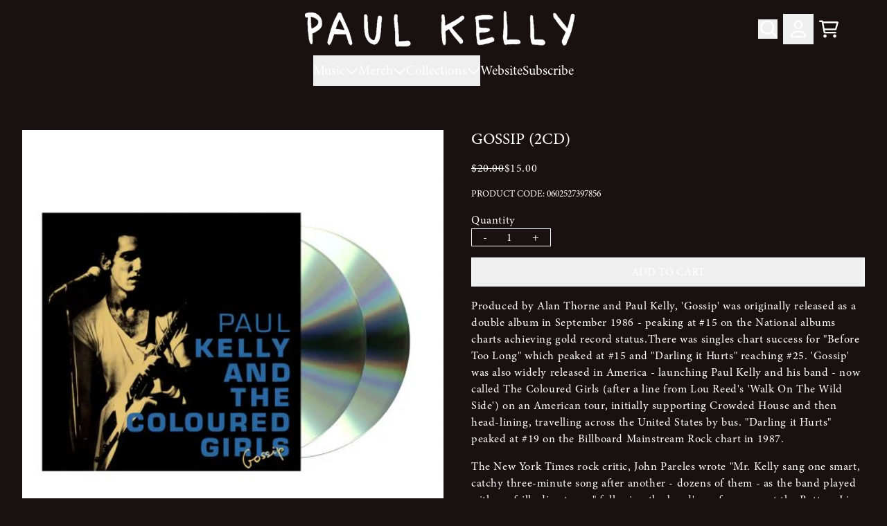

--- FILE ---
content_type: text/html; charset=utf-8
request_url: https://paulkellystore.com.au/products/gossip-2cd
body_size: 30775
content:
<!doctype html>
<html class="flex flex-col min-h-full" lang="en-AU">
<head><meta charset="utf-8">
  <meta name="robots" content="noai, noimageai">
  <meta http-equiv="X-UA-Compatible" content="IE=edge,chrome=1">
  <meta name="viewport" content="width=device-width,initial-scale=1,shrink-to-fit=no">
  <style data-shopify>
/* TYPOGRAPHY */@font-face {
  font-family: "Nothing You Could Do";
  font-weight: 400;
  font-style: normal;
  font-display: swap;
  src: url("//paulkellystore.com.au/cdn/fonts/nothing_you_could_do/nothingyoucoulddo_n4.2e018d8347dd6fdba5bc56b6cb75da630bab2840.woff2") format("woff2"),
       url("//paulkellystore.com.au/cdn/fonts/nothing_you_could_do/nothingyoucoulddo_n4.8f7609fcf9db03c63145d97a966530de92286fbd.woff") format("woff");
}
:root {
--typeface_primary: minion-pro, serif;--typeface_secondary: minion-pro-caption, serif;--typeface_tertiary: "Nothing You Could Do", cursive;--font_display_md: var(--typeface_tertiary);
  --font_display_md_weight: 400;
  --font_display_md_letter: -0.0125rem;
  --font_display_md_line: 1.2;
  --font_display_md_text_transform: uppercase;--font_display_md_size: 1.125rem;
  --font_display_md_size_md: 1.2rem;--font_heading_2xl: var(--typeface_primary);
  --font_heading_2xl_weight: 400;
  --font_heading_2xl_letter: 0.0rem;
  --font_heading_2xl_line: 1.2;
  --font_heading_2xl_text_transform: uppercase;--font_heading_2xl_size: 1.802032470703125rem;
  --font_heading_2xl_size_md: 2.48832rem;--font_heading_xl: var(--typeface_tertiary);
  --font_heading_xl_weight: 200;
  --font_heading_xl_letter: 0.0rem;
  --font_heading_xl_line: 1.2;
  --font_heading_xl_text_transform: none;--font_heading_xl_size: 1.601806640625rem;
  --font_heading_xl_size_md: 2.0736rem;--font_heading_lg: var(--typeface_primary);
  --font_heading_lg_weight: 500;
  --font_heading_lg_letter: 0.0rem;
  --font_heading_lg_line: 1.2;
  --font_heading_lg_text_transform: uppercase;--font_heading_lg_size: 1.423828125rem;
  --font_heading_lg_size_md: 1.728rem;--font_heading_md: var(--typeface_secondary);
  --font_heading_md_weight: 500;
  --font_heading_md_letter: 0.0rem;
  --font_heading_md_line: 1.2;
  --font_heading_md_text_transform: uppercase;--font_heading_md_size: 1.265625rem;
  --font_heading_md_size_md: 1.44rem;--font_body_lg: var(--typeface_primary);
  --font_body_lg_weight: 100;
  --font_body_lg_letter: 0.0625rem;
  --font_body_lg_line: 1.5;
  --font_body_lg_text_transform: uppercase;--font_body_lg_size: 1.125rem;
  --font_body_lg_size_md: 1.2rem;--font_body_md: var(--typeface_secondary);
  --font_body_md_weight: 400;
  --font_body_md_letter: 0.0375rem;
  --font_body_md_line: 1.5;
  --font_body_md_text_transform: none;--font_body_md_size: 1rem;
  --font_body_md_size_md: 1rem;--font_body_sm: var(--typeface_secondary);
  --font_body_sm_weight: 400;
  --font_body_sm_letter: 0.0rem;
  --font_body_sm_line: 1.5;
  --font_body_sm_text_transform: uppercase;--font_body_sm_size: 0.8888888888888888rem;
  --font_body_sm_size_md: 0.8333333333333334rem;--font_body_xs: var(--typeface_secondary);
  --font_body_xs_weight: 400;
  --font_body_xs_letter: 0.0rem;
  --font_body_xs_line: 1.5;
  --font_body_xs_text_transform: none;--font_body_xs_size: 0.7901234567901234rem;
  --font_body_xs_size_md: 0.75rem;--font_button: var(--typeface_secondary);
  --font_button_weight: 400;
  --font_button_letter: 0.0rem;
  --font_button_line: 1;
  --font_button_text_transform: uppercase;--font_button_size: 1rem;
  --font_button_size_md: 1rem;--font_navigation_lg: var(--typeface_primary);
  --font_navigation_lg_weight: 400;
  --font_navigation_lg_letter: 0.0rem;
  --font_navigation_lg_line: 1.5;
  --font_navigation_lg_text_transform: none;--font_navigation_lg_size: 1.125rem;
  --font_navigation_lg_size_md: 1.2rem;--font_navigation_md: var(--typeface_secondary);
  --font_navigation_md_weight: 400;
  --font_navigation_md_letter: 0.0rem;
  --font_navigation_md_line: 1.5;
  --font_navigation_md_text_transform: uppercase;--font_navigation_md_size: 1rem;
  --font_navigation_md_size_md: 1rem;--font_navigation_sm: var(--typeface_secondary);
  --font_navigation_sm_weight: 400;
  --font_navigation_sm_letter: 0.0rem;
  --font_navigation_sm_line: 1.5;
  --font_navigation_sm_text_transform: none;--font_navigation_sm_size: 0.8888888888888888rem;
  --font_navigation_sm_size_md: 0.8333333333333334rem;
}
/* TYPOGRAPHY */

</style>
  <style data-shopify>
  /**
      Set Color Variable from shopify
  */
  :root {
    --color-black: hsl(0 0% 5%);
    --color-white: hsl(0 0% 95%);
    --color-transparent: rgba(0,0,0,0);

    --color-gray-50: hsl(210 20% 98%);
    --color-gray-100: hsl(220 14% 96%);
    --color-gray-200: hsl(220 13% 91%);
    --color-gray-300: hsl(216 12% 84%);
    --color-gray-400: hsl(218 11% 65%);
    --color-gray-500: hsl(220 9% 46%);
    --color-gray-600: hsl(215 14% 34%);
    --color-gray-700: hsl(217 19% 27%);
    --color-gray-800: hsl(215 28% 17%);
    --color-gray-900: hsl(221 39% 11%);

    --color-gray-100-on: hsl(221 39% 11%);
    --color-gray-900-on: hsl(220 14% 96%);--scheme1-content-base:0 0% 100%;
      --scheme1-content-subtle:220 4% 71%;
      --scheme1-content-emphasis:0 22% 8%;
      --scheme1-content-heading:0 0% 100%;

      --scheme1-surface:0 22% 8%;
      --scheme1-surface-gradient: ;
      --scheme1-background:0 22% 8%;
      --scheme1-background-gradient: ;

      --scheme1-primary:0 0% 100%;
      --scheme1-primary-light:0 0% 100%;
      --scheme1-primary-dark:0 0% 80%;
      --scheme1-primary-on:0 22% 8%;
      --scheme1-primary-gradient: linear-gradient(28deg, rgba(255, 255, 255, 1), rgba(71, 71, 71, 1) 100%);

      --scheme1-secondary:220 6% 90%;
      --scheme1-secondary-light:0 0% 100%;
      --scheme1-secondary-dark:220 6% 70%;
      --scheme1-secondary-on:223 3% 50%;
      --scheme1-secondary-gradient: ;

      --scheme1-tertiary:13 100% 98%;
      --scheme1-tertiary-light:0 0% 100%;
      --scheme1-tertiary-dark:14 100% 78%;
      --scheme1-tertiary-on:0 0% 100%;
      --scheme1-tertiary-gradient: ;--scheme1-notification-on:0 0% 100%;
      --scheme1-notification:223 3% 50%;
      --scheme1-notification-mix: hsl(223, 13%, 65%);--scheme1-success-on:0 0% 100%;
      --scheme1-success:14 77% 51%;
      --scheme1-success-mix: hsl(14, 87%, 65%);--scheme1-error-on:0 74% 42%;
      --scheme1-error:0 100% 97%;
      --scheme1-error-mix: hsl(0, 66%, 60%);--scheme2-content-base:0 22% 8%;
      --scheme2-content-subtle:215 14% 34%;
      --scheme2-content-emphasis:224 71% 4%;
      --scheme2-content-heading:221 39% 11%;

      --scheme2-surface:220 14% 96%;
      --scheme2-surface-gradient: ;
      --scheme2-background:0 0% 100%;
      --scheme2-background-gradient: ;

      --scheme2-primary:0 0% 0%;
      --scheme2-primary-light:0 0% 20%;
      --scheme2-primary-dark:0 0% 0%;
      --scheme2-primary-on:0 0% 0%;
      --scheme2-primary-gradient: ;

      --scheme2-secondary:221 98% 16%;
      --scheme2-secondary-light:221 98% 36%;
      --scheme2-secondary-dark:0 0% 0%;
      --scheme2-secondary-on:0 0% 0%;
      --scheme2-secondary-gradient: ;

      --scheme2-tertiary:0 0% 0%;
      --scheme2-tertiary-light:0 0% 20%;
      --scheme2-tertiary-dark:0 0% 0%;
      --scheme2-tertiary-on:221 98% 16%;
      --scheme2-tertiary-gradient: ;--scheme2-notification-on:200 4% 13%;
      --scheme2-notification:220 6% 90%;
      --scheme2-notification-mix: hsl(211, 11%, 42%);--scheme2-success-on:150 3% 13%;
      --scheme2-success:141 79% 85%;
      --scheme2-success-mix: hsl(141, 22%, 39%);--scheme2-error-on:0 74% 42%;
      --scheme2-error:0 100% 97%;
      --scheme2-error-mix: hsl(0, 66%, 60%);--scheme3-content-base:220 13% 91%;
      --scheme3-content-subtle:216 12% 84%;
      --scheme3-content-emphasis:210 20% 98%;
      --scheme3-content-heading:210 20% 98%;

      --scheme3-surface:221 39% 11%;
      --scheme3-surface-gradient: ;
      --scheme3-background:224 71% 4%;
      --scheme3-background-gradient: ;

      --scheme3-primary:224 71% 4%;
      --scheme3-primary-light:224 71% 24%;
      --scheme3-primary-dark:0 0% 0%;
      --scheme3-primary-on:210 20% 98%;
      --scheme3-primary-gradient: ;

      --scheme3-secondary:221 39% 11%;
      --scheme3-secondary-light:221 39% 31%;
      --scheme3-secondary-dark:0 0% 0%;
      --scheme3-secondary-on:220 13% 91%;
      --scheme3-secondary-gradient: ;

      --scheme3-tertiary:217 19% 27%;
      --scheme3-tertiary-light:217 19% 47%;
      --scheme3-tertiary-dark:220 18% 7%;
      --scheme3-tertiary-on:210 20% 98%;
      --scheme3-tertiary-gradient: ;--scheme3-notification-on:200 4% 13%;
      --scheme3-notification:220 6% 90%;
      --scheme3-notification-mix: hsl(211, 11%, 42%);--scheme3-success-on:150 3% 13%;
      --scheme3-success:141 79% 85%;
      --scheme3-success-mix: hsl(141, 22%, 39%);--scheme3-error-on:0 74% 42%;
      --scheme3-error:0 100% 97%;
      --scheme3-error-mix: hsl(0, 66%, 60%);--scheme4-content-base:226 100% 94%;
      --scheme4-content-subtle:228 96% 89%;
      --scheme4-content-emphasis:0 0% 100%;
      --scheme4-content-heading:0 0% 100%;

      --scheme4-surface:244 47% 20%;
      --scheme4-surface-gradient: ;
      --scheme4-background:242 47% 34%;
      --scheme4-background-gradient: ;

      --scheme4-primary:0 0% 100%;
      --scheme4-primary-light:0 0% 100%;
      --scheme4-primary-dark:0 0% 80%;
      --scheme4-primary-on:230 94% 82%;
      --scheme4-primary-gradient: ;

      --scheme4-secondary:226 100% 94%;
      --scheme4-secondary-light:0 0% 100%;
      --scheme4-secondary-dark:226 100% 74%;
      --scheme4-secondary-on:0 0% 98%;
      --scheme4-secondary-gradient: ;

      --scheme4-tertiary:230 94% 82%;
      --scheme4-tertiary-light:0 0% 100%;
      --scheme4-tertiary-dark:230 94% 62%;
      --scheme4-tertiary-on:0 0% 98%;
      --scheme4-tertiary-gradient: ;--scheme4-notification-on:200 4% 13%;
      --scheme4-notification:220 6% 90%;
      --scheme4-notification-mix: hsl(211, 11%, 42%);--scheme4-success-on:150 3% 13%;
      --scheme4-success:141 79% 85%;
      --scheme4-success-mix: hsl(141, 22%, 39%);--scheme4-error-on:0 74% 42%;
      --scheme4-error:0 100% 97%;
      --scheme4-error-mix: hsl(0, 66%, 60%);--scheme-83cc5729-fed3-4512-abb5-cfb288c5a2a8-content-base:0 0% 100%;
      --scheme-83cc5729-fed3-4512-abb5-cfb288c5a2a8-content-subtle:220 4% 71%;
      --scheme-83cc5729-fed3-4512-abb5-cfb288c5a2a8-content-emphasis:0 22% 8%;
      --scheme-83cc5729-fed3-4512-abb5-cfb288c5a2a8-content-heading:0 0% 100%;

      --scheme-83cc5729-fed3-4512-abb5-cfb288c5a2a8-surface:0 22% 8%;
      --scheme-83cc5729-fed3-4512-abb5-cfb288c5a2a8-surface-gradient: ;
      --scheme-83cc5729-fed3-4512-abb5-cfb288c5a2a8-background:0 22% 8%;
      --scheme-83cc5729-fed3-4512-abb5-cfb288c5a2a8-background-gradient: ;

      --scheme-83cc5729-fed3-4512-abb5-cfb288c5a2a8-primary:0 0% 100%;
      --scheme-83cc5729-fed3-4512-abb5-cfb288c5a2a8-primary-light:0 0% 100%;
      --scheme-83cc5729-fed3-4512-abb5-cfb288c5a2a8-primary-dark:0 0% 80%;
      --scheme-83cc5729-fed3-4512-abb5-cfb288c5a2a8-primary-on:223 78% 58%;
      --scheme-83cc5729-fed3-4512-abb5-cfb288c5a2a8-primary-gradient: linear-gradient(28deg, rgba(255, 255, 255, 1), rgba(71, 71, 71, 1) 100%);

      --scheme-83cc5729-fed3-4512-abb5-cfb288c5a2a8-secondary:220 6% 90%;
      --scheme-83cc5729-fed3-4512-abb5-cfb288c5a2a8-secondary-light:0 0% 100%;
      --scheme-83cc5729-fed3-4512-abb5-cfb288c5a2a8-secondary-dark:220 6% 70%;
      --scheme-83cc5729-fed3-4512-abb5-cfb288c5a2a8-secondary-on:223 78% 58%;
      --scheme-83cc5729-fed3-4512-abb5-cfb288c5a2a8-secondary-gradient: ;

      --scheme-83cc5729-fed3-4512-abb5-cfb288c5a2a8-tertiary:13 100% 98%;
      --scheme-83cc5729-fed3-4512-abb5-cfb288c5a2a8-tertiary-light:0 0% 100%;
      --scheme-83cc5729-fed3-4512-abb5-cfb288c5a2a8-tertiary-dark:14 100% 78%;
      --scheme-83cc5729-fed3-4512-abb5-cfb288c5a2a8-tertiary-on:0 0% 100%;
      --scheme-83cc5729-fed3-4512-abb5-cfb288c5a2a8-tertiary-gradient: ;--scheme-83cc5729-fed3-4512-abb5-cfb288c5a2a8-notification-on:0 0% 100%;
      --scheme-83cc5729-fed3-4512-abb5-cfb288c5a2a8-notification:223 3% 50%;
      --scheme-83cc5729-fed3-4512-abb5-cfb288c5a2a8-notification-mix: hsl(223, 13%, 65%);--scheme-83cc5729-fed3-4512-abb5-cfb288c5a2a8-success-on:0 0% 100%;
      --scheme-83cc5729-fed3-4512-abb5-cfb288c5a2a8-success:14 77% 51%;
      --scheme-83cc5729-fed3-4512-abb5-cfb288c5a2a8-success-mix: hsl(14, 87%, 65%);--scheme-83cc5729-fed3-4512-abb5-cfb288c5a2a8-error-on:0 74% 42%;
      --scheme-83cc5729-fed3-4512-abb5-cfb288c5a2a8-error:0 100% 97%;
      --scheme-83cc5729-fed3-4512-abb5-cfb288c5a2a8-error-mix: hsl(0, 66%, 60%);}.scheme-scheme1 {
        /* Content */
        --color-content-base: hsl(var(--scheme1-content-base));
        --color-content-subtle: hsl(var(--scheme1-content-subtle));
        --color-content-emphasis: hsl(var(--scheme1-content-emphasis));
        --color-content-heading: hsl(var(--scheme1-content-heading));

        /* Surface */
        --color-surface: hsl(var(--scheme1-surface, var(--scheme1-background)));--color-surface-gradient: hsl(var(--scheme1-surface));
        /* Background */
        --color-background: hsl(var(--scheme1-background));--color-background-gradient: hsl(var(--scheme1-background));/* Primary Color */
        --color-primary-on: hsl(var(--scheme1-primary-on));
        --color-primary: hsl(var(--scheme1-primary));
        --color-primary-dark: hsl(var(--scheme1-primary-dark));
        --color-primary-light: hsl(var(--scheme1-primary-light));--color-primary-gradient: var(--scheme1-primary-gradient);/* Secondary Color */
        --color-secondary-on: hsl(var(--scheme1-secondary-on));
        --color-secondary: hsl(var(--scheme1-secondary));
        --color-secondary-dark: hsl(var(--scheme1-secondary-dark));
        --color-secondary-light: hsl(var(--scheme1-secondary-light));--color-secondary-gradient: hsl(var(--scheme1-secondary));/* Tertiary Color */
        --color-tertiary-on: hsl(var(--scheme1-tertiary-on));
        --color-tertiary: hsl(var(--scheme1-tertiary));
        --color-tertiary-dark: hsl(var(--scheme1-tertiary-dark));
        --color-tertiary-light: hsl(var(--scheme1-tertiary-light));--color-tertiary-gradient: hsl(var(--scheme1-tertiary));/* Accent Colors */
        /* Notification */
        --color-on-notification: hsl(var(--scheme1-notification-on));
        --color-notification: hsl(var(--scheme1-notification));
        --color-notification-mix: var(--scheme1-notification-mix);

        /* Success */
        --color-on-success: hsl(var(--scheme1-success-on));
        --color-success: hsl(var(--scheme1-success));
        --color-success-mix: var(--scheme1-success-mix);

        /* Error */
        --color-on-error: hsl(var(--scheme1-error-on));
        --color-error-on: var(--color-on-error);
        --color-error: hsl(var(--scheme1-error));
        --color-error-mix: var(--scheme1-error-mix);--color-error-mix-on: var(--color-black);

        /* Section */--color-text: var(--color-content-base, var(--color-content-base));
        --color-border: var(--color-transparent, var(--border-default-color));
        /* Section */

        /* Tables BG Color */
        --color-table-bg: var(--color-default, var(--color-background));

        /* Input Color */
        --color-input-text: hsl(var(--scheme1-content-base));
      }
    .scheme-scheme2 {
        /* Content */
        --color-content-base: hsl(var(--scheme2-content-base));
        --color-content-subtle: hsl(var(--scheme2-content-subtle));
        --color-content-emphasis: hsl(var(--scheme2-content-emphasis));
        --color-content-heading: hsl(var(--scheme2-content-heading));

        /* Surface */
        --color-surface: hsl(var(--scheme2-surface, var(--scheme2-background)));--color-surface-gradient: hsl(var(--scheme2-surface));
        /* Background */
        --color-background: hsl(var(--scheme2-background));--color-background-gradient: hsl(var(--scheme2-background));/* Primary Color */
        --color-primary-on: hsl(var(--scheme2-primary-on));
        --color-primary: hsl(var(--scheme2-primary));
        --color-primary-dark: hsl(var(--scheme2-primary-dark));
        --color-primary-light: hsl(var(--scheme2-primary-light));--color-primary-gradient: hsl(var(--scheme2-primary));/* Secondary Color */
        --color-secondary-on: hsl(var(--scheme2-secondary-on));
        --color-secondary: hsl(var(--scheme2-secondary));
        --color-secondary-dark: hsl(var(--scheme2-secondary-dark));
        --color-secondary-light: hsl(var(--scheme2-secondary-light));--color-secondary-gradient: hsl(var(--scheme2-secondary));/* Tertiary Color */
        --color-tertiary-on: hsl(var(--scheme2-tertiary-on));
        --color-tertiary: hsl(var(--scheme2-tertiary));
        --color-tertiary-dark: hsl(var(--scheme2-tertiary-dark));
        --color-tertiary-light: hsl(var(--scheme2-tertiary-light));--color-tertiary-gradient: hsl(var(--scheme2-tertiary));/* Accent Colors */
        /* Notification */
        --color-on-notification: hsl(var(--scheme2-notification-on));
        --color-notification: hsl(var(--scheme2-notification));
        --color-notification-mix: var(--scheme2-notification-mix);

        /* Success */
        --color-on-success: hsl(var(--scheme2-success-on));
        --color-success: hsl(var(--scheme2-success));
        --color-success-mix: var(--scheme2-success-mix);

        /* Error */
        --color-on-error: hsl(var(--scheme2-error-on));
        --color-error-on: var(--color-on-error);
        --color-error: hsl(var(--scheme2-error));
        --color-error-mix: var(--scheme2-error-mix);--color-error-mix-on: var(--color-black);

        /* Section */--color-bg: var(--color-transparent, var(--color-background));--color-text: var(--color-content-base, var(--color-content-base));
        --color-border: var(--color-transparent, var(--border-default-color));
        /* Section */

        /* Tables BG Color */
        --color-table-bg: var(--color-default, var(--color-background));

        /* Input Color */
        --color-input-text: hsl(var(--scheme2-content-base));
      }
    .scheme-scheme3 {
        /* Content */
        --color-content-base: hsl(var(--scheme3-content-base));
        --color-content-subtle: hsl(var(--scheme3-content-subtle));
        --color-content-emphasis: hsl(var(--scheme3-content-emphasis));
        --color-content-heading: hsl(var(--scheme3-content-heading));

        /* Surface */
        --color-surface: hsl(var(--scheme3-surface, var(--scheme3-background)));--color-surface-gradient: hsl(var(--scheme3-surface));
        /* Background */
        --color-background: hsl(var(--scheme3-background));--color-background-gradient: hsl(var(--scheme3-background));/* Primary Color */
        --color-primary-on: hsl(var(--scheme3-primary-on));
        --color-primary: hsl(var(--scheme3-primary));
        --color-primary-dark: hsl(var(--scheme3-primary-dark));
        --color-primary-light: hsl(var(--scheme3-primary-light));--color-primary-gradient: hsl(var(--scheme3-primary));/* Secondary Color */
        --color-secondary-on: hsl(var(--scheme3-secondary-on));
        --color-secondary: hsl(var(--scheme3-secondary));
        --color-secondary-dark: hsl(var(--scheme3-secondary-dark));
        --color-secondary-light: hsl(var(--scheme3-secondary-light));--color-secondary-gradient: hsl(var(--scheme3-secondary));/* Tertiary Color */
        --color-tertiary-on: hsl(var(--scheme3-tertiary-on));
        --color-tertiary: hsl(var(--scheme3-tertiary));
        --color-tertiary-dark: hsl(var(--scheme3-tertiary-dark));
        --color-tertiary-light: hsl(var(--scheme3-tertiary-light));--color-tertiary-gradient: hsl(var(--scheme3-tertiary));/* Accent Colors */
        /* Notification */
        --color-on-notification: hsl(var(--scheme3-notification-on));
        --color-notification: hsl(var(--scheme3-notification));
        --color-notification-mix: var(--scheme3-notification-mix);

        /* Success */
        --color-on-success: hsl(var(--scheme3-success-on));
        --color-success: hsl(var(--scheme3-success));
        --color-success-mix: var(--scheme3-success-mix);

        /* Error */
        --color-on-error: hsl(var(--scheme3-error-on));
        --color-error-on: var(--color-on-error);
        --color-error: hsl(var(--scheme3-error));
        --color-error-mix: var(--scheme3-error-mix);--color-error-mix-on: var(--color-black);

        /* Section */--color-bg: var(--color-transparent, var(--color-background));--color-text: var(--color-content-base, var(--color-content-base));
        --color-border: var(--color-transparent, var(--border-default-color));
        /* Section */

        /* Tables BG Color */
        --color-table-bg: var(--color-default, var(--color-background));

        /* Input Color */
        --color-input-text: hsl(var(--scheme3-content-base));
      }
    .scheme-scheme4 {
        /* Content */
        --color-content-base: hsl(var(--scheme4-content-base));
        --color-content-subtle: hsl(var(--scheme4-content-subtle));
        --color-content-emphasis: hsl(var(--scheme4-content-emphasis));
        --color-content-heading: hsl(var(--scheme4-content-heading));

        /* Surface */
        --color-surface: hsl(var(--scheme4-surface, var(--scheme4-background)));--color-surface-gradient: hsl(var(--scheme4-surface));
        /* Background */
        --color-background: hsl(var(--scheme4-background));--color-background-gradient: hsl(var(--scheme4-background));/* Primary Color */
        --color-primary-on: hsl(var(--scheme4-primary-on));
        --color-primary: hsl(var(--scheme4-primary));
        --color-primary-dark: hsl(var(--scheme4-primary-dark));
        --color-primary-light: hsl(var(--scheme4-primary-light));--color-primary-gradient: hsl(var(--scheme4-primary));/* Secondary Color */
        --color-secondary-on: hsl(var(--scheme4-secondary-on));
        --color-secondary: hsl(var(--scheme4-secondary));
        --color-secondary-dark: hsl(var(--scheme4-secondary-dark));
        --color-secondary-light: hsl(var(--scheme4-secondary-light));--color-secondary-gradient: hsl(var(--scheme4-secondary));/* Tertiary Color */
        --color-tertiary-on: hsl(var(--scheme4-tertiary-on));
        --color-tertiary: hsl(var(--scheme4-tertiary));
        --color-tertiary-dark: hsl(var(--scheme4-tertiary-dark));
        --color-tertiary-light: hsl(var(--scheme4-tertiary-light));--color-tertiary-gradient: hsl(var(--scheme4-tertiary));/* Accent Colors */
        /* Notification */
        --color-on-notification: hsl(var(--scheme4-notification-on));
        --color-notification: hsl(var(--scheme4-notification));
        --color-notification-mix: var(--scheme4-notification-mix);

        /* Success */
        --color-on-success: hsl(var(--scheme4-success-on));
        --color-success: hsl(var(--scheme4-success));
        --color-success-mix: var(--scheme4-success-mix);

        /* Error */
        --color-on-error: hsl(var(--scheme4-error-on));
        --color-error-on: var(--color-on-error);
        --color-error: hsl(var(--scheme4-error));
        --color-error-mix: var(--scheme4-error-mix);--color-error-mix-on: var(--color-black);

        /* Section */--color-bg: var(--color-transparent, var(--color-background));--color-text: var(--color-content-base, var(--color-content-base));
        --color-border: var(--color-transparent, var(--border-default-color));
        /* Section */

        /* Tables BG Color */
        --color-table-bg: var(--color-default, var(--color-background));

        /* Input Color */
        --color-input-text: hsl(var(--scheme4-content-base));
      }
    .scheme-scheme-83cc5729-fed3-4512-abb5-cfb288c5a2a8 {
        /* Content */
        --color-content-base: hsl(var(--scheme-83cc5729-fed3-4512-abb5-cfb288c5a2a8-content-base));
        --color-content-subtle: hsl(var(--scheme-83cc5729-fed3-4512-abb5-cfb288c5a2a8-content-subtle));
        --color-content-emphasis: hsl(var(--scheme-83cc5729-fed3-4512-abb5-cfb288c5a2a8-content-emphasis));
        --color-content-heading: hsl(var(--scheme-83cc5729-fed3-4512-abb5-cfb288c5a2a8-content-heading));

        /* Surface */
        --color-surface: hsl(var(--scheme-83cc5729-fed3-4512-abb5-cfb288c5a2a8-surface, var(--scheme-83cc5729-fed3-4512-abb5-cfb288c5a2a8-background)));--color-surface-gradient: hsl(var(--scheme-83cc5729-fed3-4512-abb5-cfb288c5a2a8-surface));
        /* Background */
        --color-background: hsl(var(--scheme-83cc5729-fed3-4512-abb5-cfb288c5a2a8-background));--color-background-gradient: hsl(var(--scheme-83cc5729-fed3-4512-abb5-cfb288c5a2a8-background));/* Primary Color */
        --color-primary-on: hsl(var(--scheme-83cc5729-fed3-4512-abb5-cfb288c5a2a8-primary-on));
        --color-primary: hsl(var(--scheme-83cc5729-fed3-4512-abb5-cfb288c5a2a8-primary));
        --color-primary-dark: hsl(var(--scheme-83cc5729-fed3-4512-abb5-cfb288c5a2a8-primary-dark));
        --color-primary-light: hsl(var(--scheme-83cc5729-fed3-4512-abb5-cfb288c5a2a8-primary-light));--color-primary-gradient: var(--scheme-83cc5729-fed3-4512-abb5-cfb288c5a2a8-primary-gradient);/* Secondary Color */
        --color-secondary-on: hsl(var(--scheme-83cc5729-fed3-4512-abb5-cfb288c5a2a8-secondary-on));
        --color-secondary: hsl(var(--scheme-83cc5729-fed3-4512-abb5-cfb288c5a2a8-secondary));
        --color-secondary-dark: hsl(var(--scheme-83cc5729-fed3-4512-abb5-cfb288c5a2a8-secondary-dark));
        --color-secondary-light: hsl(var(--scheme-83cc5729-fed3-4512-abb5-cfb288c5a2a8-secondary-light));--color-secondary-gradient: hsl(var(--scheme-83cc5729-fed3-4512-abb5-cfb288c5a2a8-secondary));/* Tertiary Color */
        --color-tertiary-on: hsl(var(--scheme-83cc5729-fed3-4512-abb5-cfb288c5a2a8-tertiary-on));
        --color-tertiary: hsl(var(--scheme-83cc5729-fed3-4512-abb5-cfb288c5a2a8-tertiary));
        --color-tertiary-dark: hsl(var(--scheme-83cc5729-fed3-4512-abb5-cfb288c5a2a8-tertiary-dark));
        --color-tertiary-light: hsl(var(--scheme-83cc5729-fed3-4512-abb5-cfb288c5a2a8-tertiary-light));--color-tertiary-gradient: hsl(var(--scheme-83cc5729-fed3-4512-abb5-cfb288c5a2a8-tertiary));/* Accent Colors */
        /* Notification */
        --color-on-notification: hsl(var(--scheme-83cc5729-fed3-4512-abb5-cfb288c5a2a8-notification-on));
        --color-notification: hsl(var(--scheme-83cc5729-fed3-4512-abb5-cfb288c5a2a8-notification));
        --color-notification-mix: var(--scheme-83cc5729-fed3-4512-abb5-cfb288c5a2a8-notification-mix);

        /* Success */
        --color-on-success: hsl(var(--scheme-83cc5729-fed3-4512-abb5-cfb288c5a2a8-success-on));
        --color-success: hsl(var(--scheme-83cc5729-fed3-4512-abb5-cfb288c5a2a8-success));
        --color-success-mix: var(--scheme-83cc5729-fed3-4512-abb5-cfb288c5a2a8-success-mix);

        /* Error */
        --color-on-error: hsl(var(--scheme-83cc5729-fed3-4512-abb5-cfb288c5a2a8-error-on));
        --color-error-on: var(--color-on-error);
        --color-error: hsl(var(--scheme-83cc5729-fed3-4512-abb5-cfb288c5a2a8-error));
        --color-error-mix: var(--scheme-83cc5729-fed3-4512-abb5-cfb288c5a2a8-error-mix);--color-error-mix-on: var(--color-black);

        /* Section */--color-bg: var(--color-transparent, var(--color-background));--color-text: var(--color-content-base, var(--color-content-base));
        --color-border: var(--color-transparent, var(--border-default-color));
        /* Section */

        /* Tables BG Color */
        --color-table-bg: var(--color-default, var(--color-background));

        /* Input Color */
        --color-input-text: hsl(var(--scheme-83cc5729-fed3-4512-abb5-cfb288c5a2a8-content-base));
      }
    
</style>

  <style data-shopify>:root {
    --border-default-width: 1px;
    --border-default-width-narrow: 1px;
    --border-default-width-wide: 2px;
    --border-default-radius: 12px;
    --border-default-color: var(--color-content-subtle);
  }</style>
  <style data-shopify>
  :root {--button-px-sm: 0.75rem; --button-py-sm: 0.5rem; --button-px-md: 1rem; --button-py-md: 0.625rem; --button-px-lg: 1.25rem; --button-py-lg: 0.75rem; --button-font-size: var(--font_button_size);--button-all-border-radius: 0;/* default */ --border-button-width: var(--border-default-width);--button-px-default: var(--button-px-lg);--button-py-default: var(--button-py-lg);}

  .btn {--tw-shadow: 0 0px 0px 0 var(--button-shadow-color); --button-box-shadow: var(--tw-ring-offset-shadow, 0 0 rgba(0,0,0,0)), var(--tw-ring-shadow, 0 0 rgba(0,0,0,0)), var(--tw-shadow); display: flex; align-items: center; justify-content: center; text-align: center; cursor: pointer; position: relative; overflow: hidden; color: var(--button-color); border: var(--border-button-width) solid var(--border-color); border-radius: var(--button-all-border-radius); box-shadow: var(--button-box-shadow); padding: var(--button-py-default) var(--button-px-default); font-size: var(--button-font-size); font-family: var(--font_button); font-weight: var(--font_button_weight); letter-spacing: var(--font_button_letter); line-height: var(--font_button_line); text-transform: var(--font_button_text_transform); transition: .2s ease-out; --border-color: var(--color-content-base,var(--color-background)); --button-color: var(--color-background-on); --button-shadow-color: var(--color-background-20); text-decoration-color: transparent; --button-fill: var(--color-background);--button-fill-hover: var(--color-primary);}

  .btn:before,
  .btn:after {
    content: '';
    background: transparent;
    inset: 0;
    position: absolute;
    display: block;
    z-index: -1;
    transition: .2s ease-out;
    transform: translate3d(0,0,0);
  }
  .btn:before {
    background: var(--button-fill-hover);
    opacity: 0;
  }
  .btn:hover::before {
    opacity: var(--button-bg-opacity, 1);
  }

  .btn:after {
    background: var(--button-fill);
    opacity: var(--button-bg-opacity, 1);
  }
  .btn:hover::after {
    opacity: 0;
  }

  input.btn {
    background: var(--button-fill);
  }
  input.btn:before {
    display: none;
  }
  input.btn:after {
    display: none;
  }
  input.btn:hover {
    background: var(--button-fill-hover);
  }

  .btn--sm {
    --button-py-default: var(--button-py-sm);
    --button-px-default: var(--button-px-sm);
    font-size: max(calc(var(--button-font-size) * .618em ), 14px)
  }
  .btn--md {
    --button-py-default: var(--button-py-md);
    --button-px-default: var(--button-px-md);
  }
  .btn--lg {
    --button-py-default: var(--button-py-lg);
    --button-px-default: var(--button-px-lg);
  }

  .btn:hover,
  .btn--primary:hover {--border-color: var(--color-secondary,var(--color-primary)); --button-color: var(--color-primary-on); --button-shadow-color: var(--color-primary-20); text-decoration-color: transparent;}

  .btn--secondary {--button-color: var(--color-content-base); --border-color: var(--color-primary,var(--color-content-base)); --button-shadow-color: var(--color-content-base-20); text-decoration-color: transparent; --button-fill: var(--color-transparent);--button-fill-hover: var(- render 'case-colors-variables', color: 'transparent' -);}

  .btn--secondary:hover {--button-color: var(--color-background); --border-color: var(--color-secondary,var(--color-background)); --button-shadow-color: var(--color-background-20); text-decoration-color: transparent;}

  .btn--tertiary {--button-color: var(--color-tertiary); --border-color: transparent; --button-shadow-color: transparent; text-decoration-color: transparent; --button-fill: var(--color-transparent);--button-fill-hover: var(--color-primary);}

  .btn--tertiary:hover {--border-color: var(--default,var(--color-primary)); --button-color: var(--color-primary-on); --button-shadow-color: var(--color-primary-20); text-decoration-color: transparent;}

  .btn--light {--border-color: var(--color-gray-100,var(--color-gray-100)); --button-color: var(--color-gray-100-on); --button-shadow-color: var(--color-gray-100-20); text-decoration-color: transparent; --button-fill: var(--color-gray-100);--button-fill-hover: var(--color-gray-100);}

  .btn--light:hover {--border-color: var(--color-gray-100,var(--color-gray-100)); --button-color: var(--color-gray-100-on); --button-shadow-color: var(--color-gray-100-20); text-decoration-color: transparent;}

  .btn--dark {--border-color: var(--color-gray-900,var(--color-gray-900)); --button-color: var(--color-gray-900-on); --button-shadow-color: var(--color-gray-900-20); text-decoration-color: transparent; --button-fill: var(--color-gray-900);--button-fill-hover: var(--color-gray-900);}

  .btn--dark:hover {--border-color: var(--color-gray-900,var(--color-gray-900)); --button-color: var(--color-gray-900-on); --button-shadow-color: var(--color-gray-900-20); text-decoration-color: transparent;}

  .btn--error {--border-color: var(--color-error,var(--color-error)); --button-color: var(--color-error-on); --button-shadow-color: var(--color-error-20); text-decoration-color: transparent; --button-fill: var(--color-error);--button-fill-hover: var(--color-error-on);}

  .btn--error:hover {--border-color: var(--color-error-on,var(--color-error-on)); --button-color: var(--color-error-on-on); --button-shadow-color: var(--color-error-on-20); text-decoration-color: transparent; --button-color: var(--color-error);}

  .btn--error-on {--border-color: var(--color-error-on,var(--color-error-on)); --button-color: var(--color-error-on-on); --button-shadow-color: var(--color-error-on-20); text-decoration-color: transparent; --button-fill: var(--color-on-error); --button-color: var(--color-error);--button-fill-hover: var(--color-error);}

  .btn--error-on:hover {--border-color: var(--color-error,var(--color-error)); --button-color: var(--color-error-on); --button-shadow-color: var(--color-error-20); text-decoration-color: transparent; --button-color: var(--color-on-error);}

  .btn--error-mix {--border-color: var(--color-error-mix,var(--color-error-mix)); --button-color: var(--color-error-mix-on); --button-shadow-color: var(--color-error-mix-20); text-decoration-color: transparent; --button-fill: var(--color-error-mix);--button-fill-hover: var(--color-error-mix);}

  .btn--error-mix:hover {--border-color: var(--color-error-mix,var(--color-error-mix)); --button-color: var(--color-error-mix-on); --button-shadow-color: var(--color-error-mix-20); text-decoration-color: transparent;}

  @media screen and (min-width: 48em) {
    .btn {
      --button-font-size: var(--font_button_size_md);
    }
  }
</style>

  <style data-shopify>
:root {
  --gap-sm-2xs: 0.25rem;
  --gap-sm-xs: 0.5rem;
  --gap-sm-sm: 0.75rem;
  --gap-sm-md: 1.0rem;
  --gap-sm-lg: 1.25rem;
  --gap-sm-xl: 1.5rem;
  --gap-sm-2xl: 2.0rem;
  --gap-lg-2xs: 0.5rem;
  --gap-lg-xs: 1.0rem;
  --gap-lg-sm: 1.5rem;
  --gap-lg-md: 2.0rem;
  --gap-lg-lg: 2.5rem;
  --gap-lg-xl: 3.0rem;
  --gap-lg-2xl: 3.5rem;
  --gap-container-2xs: 0.5rem;
  --gap-container-xs: 1.0rem;
  --gap-container-sm: 2.0rem;
  --gap-container-md: 3.0rem;
  --gap-container-lg: 4.0rem;
  --gap-container-xl: 5.0rem;
  --gap-container-2xl: 6.0rem;
  --padding-xs-2xs: 0.125rem;
  --padding-xs-xs: 0.25rem;
  --padding-xs-sm: 0.375rem;
  --padding-xs-md: 0.5rem;
  --padding-xs-lg: 0.625rem;
  --padding-xs-xl: 0.75rem;
  --padding-xs-2xl: 1.0rem;
  --padding-sm-2xs: 0.25rem;
  --padding-sm-xs: 0.5rem;
  --padding-sm-sm: 0.75rem;
  --padding-sm-md: 1.0rem;
  --padding-sm-lg: 1.25rem;
  --padding-sm-xl: 1.5rem;
  --padding-sm-2xl: 2.0rem;
  --padding-lg-2xs: 0.5rem;
  --padding-lg-xs: 1.0rem;
  --padding-lg-sm: 1.5rem;
  --padding-lg-md: 2.0rem;
  --padding-lg-lg: 2.5rem;
  --padding-lg-xl: 3.0rem;
  --padding-lg-2xl: 3.5rem;
  --padding-container-2xs: 0.5rem;
  --padding-container-xs: 1.0rem;
  --padding-container-sm: 2.0rem;
  --padding-container-md: 3.0rem;
  --padding-container-lg: 4.0rem;
  --padding-container-xl: 5.0rem;
  --padding-container-2xl: 6.0rem;
  --padding-section-desktop-2xs: .5rem;
  --padding-section-desktop-xs: 1rem;
  --padding-section-desktop-sm: 2rem;
  --padding-section-desktop-md: 3rem;
  --padding-section-desktop-lg: 4rem;
  --padding-section-desktop-xl: 5rem;
  --padding-section-desktop-2xl: 6rem;
  --padding-section-mobile-2xs: .25rem;
  --padding-section-mobile-xs: .5rem;
  --padding-section-mobile-sm: 1.5rem;
  --padding-section-mobile-md: 2rem;
  --padding-section-mobile-lg: 2.5rem;
  --padding-section-mobile-xl: 3rem;
  --padding-section-mobile-2xl: 4rem;
  --margin-sm-2xs: 0.25rem;
  --margin-sm-xs: 0.5rem;
  --margin-sm-sm: 0.75rem;
  --margin-sm-md: 1.0rem;
  --margin-sm-lg: 1.25rem;
  --margin-sm-xl: 1.5rem;
  --margin-sm-2xl: 2.0rem;
  --margin-lg-2xs: 0.5rem;
  --margin-lg-xs: 1.0rem;
  --margin-lg-sm: 1.5rem;
  --margin-lg-md: 2.0rem;
  --margin-lg-lg: 2.5rem;
  --margin-lg-xl: 3.0rem;
  --margin-lg-2xl: 3.5rem;
  --margin-container-2xs: 0.5rem;
  --margin-container-xs: 1.0rem;
  --margin-container-sm: 2.0rem;
  --margin-container-md: 3.0rem;
  --margin-container-lg: 4.0rem;
  --margin-container-xl: 5.0rem;
  --margin-container-2xl: 6.0rem;
  --w-tooltip-sm: 180px;
  --w-tooltip-md: 210px;
  --w-tooltip-lg: 240px;
  --w-tooltip-xl: 270px;

  --container-max-w-sm: 100rem;
  --container-max-w-lg: 200rem;--select-pad-r: calc(var(--border-default-width) + 1rem + (2 * var(--padding-sm-xs)));
}

</style>
  <link href="//paulkellystore.com.au/cdn/shop/t/39/assets/styles-critical.bundle.css?v=58511942397149464071758235825" rel="stylesheet" type="text/css" media="all" />
  <title>Gossip (2CD) | Paul Kelly Official Store - Paul Kelly Official Store</title>
<script>
    window.theme_version = '2.37.1';
</script>
  <script src="//paulkellystore.com.au/cdn/shop/t/39/assets/runtime.bundle.js?v=32256327851321674331758235823"></script>
  <script src="//paulkellystore.com.au/cdn/shop/t/39/assets/geolocation.bundle.js?v=134676996089349896181758235814"></script>
<script>
  window.dataLayer = window.dataLayer || [];
  
window.dataLayer.push({
    event:'page_data_loaded',
    user: {
      logged_in: 'false'
    },
    pageType: 'product',
    platform: 'shopify',
    shopify_consent: 'true',
    platform_theme: 'global',
    platform_version: window.theme_version
  });
</script>

<script>(function(w,d,s,l,i){w[l]=w[l]||[];w[l].push({'gtm.start':
new Date().getTime(),event:'gtm.js'});var f=d.getElementsByTagName(s)[0],
j=d.createElement(s),dl=l!='dataLayer'?'&l='+l:'';j.async=true;j.src=
'https://www.googletagmanager.com/gtm.js?id='+i+dl;f.parentNode.insertBefore(j,f);
})(window,document,'script','dataLayer','GTM-KSN8ZQZ');</script>

<link rel="canonical" href="https://paulkellystore.com.au/products/gossip-2cd">

  <script>window.performance && window.performance.mark && window.performance.mark('shopify.content_for_header.start');</script><meta name="google-site-verification" content="mm-s_GnXQHI3Xa0n-4j0TkPSWhpsNyWohYYaqRL-Z8U">
<meta id="shopify-digital-wallet" name="shopify-digital-wallet" content="/50432737456/digital_wallets/dialog">
<meta name="shopify-checkout-api-token" content="959396f9d9bec7044a2def8b08f3b2de">
<meta id="in-context-paypal-metadata" data-shop-id="50432737456" data-venmo-supported="false" data-environment="production" data-locale="en_AU" data-paypal-v4="true" data-currency="AUD">
<link rel="alternate" type="application/json+oembed" href="https://paulkellystore.com.au/products/gossip-2cd.oembed">
<script async="async" src="/checkouts/internal/preloads.js?locale=en-AU"></script>
<link rel="preconnect" href="https://shop.app" crossorigin="anonymous">
<script async="async" src="https://shop.app/checkouts/internal/preloads.js?locale=en-AU&shop_id=50432737456" crossorigin="anonymous"></script>
<script id="apple-pay-shop-capabilities" type="application/json">{"shopId":50432737456,"countryCode":"AU","currencyCode":"AUD","merchantCapabilities":["supports3DS"],"merchantId":"gid:\/\/shopify\/Shop\/50432737456","merchantName":"Paul Kelly Official Store","requiredBillingContactFields":["postalAddress","email","phone"],"requiredShippingContactFields":["postalAddress","email","phone"],"shippingType":"shipping","supportedNetworks":["visa","masterCard","amex","jcb"],"total":{"type":"pending","label":"Paul Kelly Official Store","amount":"1.00"},"shopifyPaymentsEnabled":true,"supportsSubscriptions":true}</script>
<script id="shopify-features" type="application/json">{"accessToken":"959396f9d9bec7044a2def8b08f3b2de","betas":["rich-media-storefront-analytics"],"domain":"paulkellystore.com.au","predictiveSearch":true,"shopId":50432737456,"locale":"en"}</script>
<script>var Shopify = Shopify || {};
Shopify.shop = "paul-kelly-au.myshopify.com";
Shopify.locale = "en-AU";
Shopify.currency = {"active":"AUD","rate":"1.0"};
Shopify.country = "AU";
Shopify.theme = {"name":"Seventy - RHS Pre-Order For Presale","id":143904768176,"schema_name":"Rhythm","schema_version":"2.37.1","theme_store_id":null,"role":"main"};
Shopify.theme.handle = "null";
Shopify.theme.style = {"id":null,"handle":null};
Shopify.cdnHost = "paulkellystore.com.au/cdn";
Shopify.routes = Shopify.routes || {};
Shopify.routes.root = "/";</script>
<script type="module">!function(o){(o.Shopify=o.Shopify||{}).modules=!0}(window);</script>
<script>!function(o){function n(){var o=[];function n(){o.push(Array.prototype.slice.apply(arguments))}return n.q=o,n}var t=o.Shopify=o.Shopify||{};t.loadFeatures=n(),t.autoloadFeatures=n()}(window);</script>
<script>
  window.ShopifyPay = window.ShopifyPay || {};
  window.ShopifyPay.apiHost = "shop.app\/pay";
  window.ShopifyPay.redirectState = null;
</script>
<script id="shop-js-analytics" type="application/json">{"pageType":"product"}</script>
<script defer="defer" async type="module" src="//paulkellystore.com.au/cdn/shopifycloud/shop-js/modules/v2/client.init-shop-cart-sync_CGREiBkR.en.esm.js"></script>
<script defer="defer" async type="module" src="//paulkellystore.com.au/cdn/shopifycloud/shop-js/modules/v2/chunk.common_Bt2Up4BP.esm.js"></script>
<script type="module">
  await import("//paulkellystore.com.au/cdn/shopifycloud/shop-js/modules/v2/client.init-shop-cart-sync_CGREiBkR.en.esm.js");
await import("//paulkellystore.com.au/cdn/shopifycloud/shop-js/modules/v2/chunk.common_Bt2Up4BP.esm.js");

  window.Shopify.SignInWithShop?.initShopCartSync?.({"fedCMEnabled":true,"windoidEnabled":true});

</script>
<script>
  window.Shopify = window.Shopify || {};
  if (!window.Shopify.featureAssets) window.Shopify.featureAssets = {};
  window.Shopify.featureAssets['shop-js'] = {"shop-cart-sync":["modules/v2/client.shop-cart-sync_CQNAmp__.en.esm.js","modules/v2/chunk.common_Bt2Up4BP.esm.js"],"init-windoid":["modules/v2/client.init-windoid_BMafEeJe.en.esm.js","modules/v2/chunk.common_Bt2Up4BP.esm.js"],"shop-cash-offers":["modules/v2/client.shop-cash-offers_3d66YIS3.en.esm.js","modules/v2/chunk.common_Bt2Up4BP.esm.js","modules/v2/chunk.modal_Dk0o9ppo.esm.js"],"init-fed-cm":["modules/v2/client.init-fed-cm_B-WG4sqw.en.esm.js","modules/v2/chunk.common_Bt2Up4BP.esm.js"],"shop-toast-manager":["modules/v2/client.shop-toast-manager_DhuhblEJ.en.esm.js","modules/v2/chunk.common_Bt2Up4BP.esm.js"],"shop-button":["modules/v2/client.shop-button_B5xLHL5j.en.esm.js","modules/v2/chunk.common_Bt2Up4BP.esm.js"],"avatar":["modules/v2/client.avatar_BTnouDA3.en.esm.js"],"init-shop-email-lookup-coordinator":["modules/v2/client.init-shop-email-lookup-coordinator_hqFayTDE.en.esm.js","modules/v2/chunk.common_Bt2Up4BP.esm.js"],"init-shop-cart-sync":["modules/v2/client.init-shop-cart-sync_CGREiBkR.en.esm.js","modules/v2/chunk.common_Bt2Up4BP.esm.js"],"shop-login-button":["modules/v2/client.shop-login-button_g5QkWrqe.en.esm.js","modules/v2/chunk.common_Bt2Up4BP.esm.js","modules/v2/chunk.modal_Dk0o9ppo.esm.js"],"pay-button":["modules/v2/client.pay-button_Cuf0bNvL.en.esm.js","modules/v2/chunk.common_Bt2Up4BP.esm.js"],"init-shop-for-new-customer-accounts":["modules/v2/client.init-shop-for-new-customer-accounts_Bxwhl6__.en.esm.js","modules/v2/client.shop-login-button_g5QkWrqe.en.esm.js","modules/v2/chunk.common_Bt2Up4BP.esm.js","modules/v2/chunk.modal_Dk0o9ppo.esm.js"],"init-customer-accounts-sign-up":["modules/v2/client.init-customer-accounts-sign-up_al3d1WE3.en.esm.js","modules/v2/client.shop-login-button_g5QkWrqe.en.esm.js","modules/v2/chunk.common_Bt2Up4BP.esm.js","modules/v2/chunk.modal_Dk0o9ppo.esm.js"],"shop-follow-button":["modules/v2/client.shop-follow-button_B9MutJJO.en.esm.js","modules/v2/chunk.common_Bt2Up4BP.esm.js","modules/v2/chunk.modal_Dk0o9ppo.esm.js"],"checkout-modal":["modules/v2/client.checkout-modal_OBPaeP-J.en.esm.js","modules/v2/chunk.common_Bt2Up4BP.esm.js","modules/v2/chunk.modal_Dk0o9ppo.esm.js"],"init-customer-accounts":["modules/v2/client.init-customer-accounts_Brxa5h1K.en.esm.js","modules/v2/client.shop-login-button_g5QkWrqe.en.esm.js","modules/v2/chunk.common_Bt2Up4BP.esm.js","modules/v2/chunk.modal_Dk0o9ppo.esm.js"],"lead-capture":["modules/v2/client.lead-capture_BBBv1Qpe.en.esm.js","modules/v2/chunk.common_Bt2Up4BP.esm.js","modules/v2/chunk.modal_Dk0o9ppo.esm.js"],"shop-login":["modules/v2/client.shop-login_DoNRI_y4.en.esm.js","modules/v2/chunk.common_Bt2Up4BP.esm.js","modules/v2/chunk.modal_Dk0o9ppo.esm.js"],"payment-terms":["modules/v2/client.payment-terms_BlOJedZ2.en.esm.js","modules/v2/chunk.common_Bt2Up4BP.esm.js","modules/v2/chunk.modal_Dk0o9ppo.esm.js"]};
</script>
<script>(function() {
  var isLoaded = false;
  function asyncLoad() {
    if (isLoaded) return;
    isLoaded = true;
    var urls = ["https:\/\/r2-t.trackedlink.net\/_dmspt.js?shop=paul-kelly-au.myshopify.com","\/\/shopify.privy.com\/widget.js?shop=paul-kelly-au.myshopify.com","https:\/\/cdn.nfcube.com\/instafeed-851a135d77d97b41806198a12eab3c8f.js?shop=paul-kelly-au.myshopify.com","https:\/\/size-guides.esc-apps-cdn.com\/1739197511-app.paul-kelly-au.myshopify.com.js?shop=paul-kelly-au.myshopify.com","\/\/cdn.shopify.com\/proxy\/e15b6a8149c99a767a9192fb8811613b84cc47d5ef74e3f6a07e3fa93113c389\/gated-content.singlemusic.com\/single-ui-content-gating-0.0.832.js?shop=paul-kelly-au.myshopify.com\u0026sp-cache-control=cHVibGljLCBtYXgtYWdlPTkwMA"];
    for (var i = 0; i < urls.length; i++) {
      var s = document.createElement('script');
      s.type = 'text/javascript';
      s.async = true;
      s.src = urls[i];
      var x = document.getElementsByTagName('script')[0];
      x.parentNode.insertBefore(s, x);
    }
  };
  if(window.attachEvent) {
    window.attachEvent('onload', asyncLoad);
  } else {
    window.addEventListener('load', asyncLoad, false);
  }
})();</script>
<script id="__st">var __st={"a":50432737456,"offset":39600,"reqid":"38162ca6-eba6-4b9a-a9ad-0354078265a3-1762878468","pageurl":"paulkellystore.com.au\/products\/gossip-2cd","u":"06fb0ffb56e9","p":"product","rtyp":"product","rid":6029664354480};</script>
<script>window.ShopifyPaypalV4VisibilityTracking = true;</script>
<script id="captcha-bootstrap">!function(){'use strict';const t='contact',e='account',n='new_comment',o=[[t,t],['blogs',n],['comments',n],[t,'customer']],c=[[e,'customer_login'],[e,'guest_login'],[e,'recover_customer_password'],[e,'create_customer']],r=t=>t.map((([t,e])=>`form[action*='/${t}']:not([data-nocaptcha='true']) input[name='form_type'][value='${e}']`)).join(','),a=t=>()=>t?[...document.querySelectorAll(t)].map((t=>t.form)):[];function s(){const t=[...o],e=r(t);return a(e)}const i='password',u='form_key',d=['recaptcha-v3-token','g-recaptcha-response','h-captcha-response',i],f=()=>{try{return window.sessionStorage}catch{return}},m='__shopify_v',_=t=>t.elements[u];function p(t,e,n=!1){try{const o=window.sessionStorage,c=JSON.parse(o.getItem(e)),{data:r}=function(t){const{data:e,action:n}=t;return t[m]||n?{data:e,action:n}:{data:t,action:n}}(c);for(const[e,n]of Object.entries(r))t.elements[e]&&(t.elements[e].value=n);n&&o.removeItem(e)}catch(o){console.error('form repopulation failed',{error:o})}}const l='form_type',E='cptcha';function T(t){t.dataset[E]=!0}const w=window,h=w.document,L='Shopify',v='ce_forms',y='captcha';let A=!1;((t,e)=>{const n=(g='f06e6c50-85a8-45c8-87d0-21a2b65856fe',I='https://cdn.shopify.com/shopifycloud/storefront-forms-hcaptcha/ce_storefront_forms_captcha_hcaptcha.v1.5.2.iife.js',D={infoText:'Protected by hCaptcha',privacyText:'Privacy',termsText:'Terms'},(t,e,n)=>{const o=w[L][v],c=o.bindForm;if(c)return c(t,g,e,D).then(n);var r;o.q.push([[t,g,e,D],n]),r=I,A||(h.body.append(Object.assign(h.createElement('script'),{id:'captcha-provider',async:!0,src:r})),A=!0)});var g,I,D;w[L]=w[L]||{},w[L][v]=w[L][v]||{},w[L][v].q=[],w[L][y]=w[L][y]||{},w[L][y].protect=function(t,e){n(t,void 0,e),T(t)},Object.freeze(w[L][y]),function(t,e,n,w,h,L){const[v,y,A,g]=function(t,e,n){const i=e?o:[],u=t?c:[],d=[...i,...u],f=r(d),m=r(i),_=r(d.filter((([t,e])=>n.includes(e))));return[a(f),a(m),a(_),s()]}(w,h,L),I=t=>{const e=t.target;return e instanceof HTMLFormElement?e:e&&e.form},D=t=>v().includes(t);t.addEventListener('submit',(t=>{const e=I(t);if(!e)return;const n=D(e)&&!e.dataset.hcaptchaBound&&!e.dataset.recaptchaBound,o=_(e),c=g().includes(e)&&(!o||!o.value);(n||c)&&t.preventDefault(),c&&!n&&(function(t){try{if(!f())return;!function(t){const e=f();if(!e)return;const n=_(t);if(!n)return;const o=n.value;o&&e.removeItem(o)}(t);const e=Array.from(Array(32),(()=>Math.random().toString(36)[2])).join('');!function(t,e){_(t)||t.append(Object.assign(document.createElement('input'),{type:'hidden',name:u})),t.elements[u].value=e}(t,e),function(t,e){const n=f();if(!n)return;const o=[...t.querySelectorAll(`input[type='${i}']`)].map((({name:t})=>t)),c=[...d,...o],r={};for(const[a,s]of new FormData(t).entries())c.includes(a)||(r[a]=s);n.setItem(e,JSON.stringify({[m]:1,action:t.action,data:r}))}(t,e)}catch(e){console.error('failed to persist form',e)}}(e),e.submit())}));const S=(t,e)=>{t&&!t.dataset[E]&&(n(t,e.some((e=>e===t))),T(t))};for(const o of['focusin','change'])t.addEventListener(o,(t=>{const e=I(t);D(e)&&S(e,y())}));const B=e.get('form_key'),M=e.get(l),P=B&&M;t.addEventListener('DOMContentLoaded',(()=>{const t=y();if(P)for(const e of t)e.elements[l].value===M&&p(e,B);[...new Set([...A(),...v().filter((t=>'true'===t.dataset.shopifyCaptcha))])].forEach((e=>S(e,t)))}))}(h,new URLSearchParams(w.location.search),n,t,e,['guest_login'])})(!0,!0)}();</script>
<script integrity="sha256-52AcMU7V7pcBOXWImdc/TAGTFKeNjmkeM1Pvks/DTgc=" data-source-attribution="shopify.loadfeatures" defer="defer" src="//paulkellystore.com.au/cdn/shopifycloud/storefront/assets/storefront/load_feature-81c60534.js" crossorigin="anonymous"></script>
<script crossorigin="anonymous" defer="defer" src="//paulkellystore.com.au/cdn/shopifycloud/storefront/assets/shopify_pay/storefront-65b4c6d7.js?v=20250812"></script>
<script data-source-attribution="shopify.dynamic_checkout.dynamic.init">var Shopify=Shopify||{};Shopify.PaymentButton=Shopify.PaymentButton||{isStorefrontPortableWallets:!0,init:function(){window.Shopify.PaymentButton.init=function(){};var t=document.createElement("script");t.src="https://paulkellystore.com.au/cdn/shopifycloud/portable-wallets/latest/portable-wallets.en.js",t.type="module",document.head.appendChild(t)}};
</script>
<script data-source-attribution="shopify.dynamic_checkout.buyer_consent">
  function portableWalletsHideBuyerConsent(e){var t=document.getElementById("shopify-buyer-consent"),n=document.getElementById("shopify-subscription-policy-button");t&&n&&(t.classList.add("hidden"),t.setAttribute("aria-hidden","true"),n.removeEventListener("click",e))}function portableWalletsShowBuyerConsent(e){var t=document.getElementById("shopify-buyer-consent"),n=document.getElementById("shopify-subscription-policy-button");t&&n&&(t.classList.remove("hidden"),t.removeAttribute("aria-hidden"),n.addEventListener("click",e))}window.Shopify?.PaymentButton&&(window.Shopify.PaymentButton.hideBuyerConsent=portableWalletsHideBuyerConsent,window.Shopify.PaymentButton.showBuyerConsent=portableWalletsShowBuyerConsent);
</script>
<script data-source-attribution="shopify.dynamic_checkout.cart.bootstrap">document.addEventListener("DOMContentLoaded",(function(){function t(){return document.querySelector("shopify-accelerated-checkout-cart, shopify-accelerated-checkout")}if(t())Shopify.PaymentButton.init();else{new MutationObserver((function(e,n){t()&&(Shopify.PaymentButton.init(),n.disconnect())})).observe(document.body,{childList:!0,subtree:!0})}}));
</script>
<link id="shopify-accelerated-checkout-styles" rel="stylesheet" media="screen" href="https://paulkellystore.com.au/cdn/shopifycloud/portable-wallets/latest/accelerated-checkout-backwards-compat.css" crossorigin="anonymous">
<style id="shopify-accelerated-checkout-cart">
        #shopify-buyer-consent {
  margin-top: 1em;
  display: inline-block;
  width: 100%;
}

#shopify-buyer-consent.hidden {
  display: none;
}

#shopify-subscription-policy-button {
  background: none;
  border: none;
  padding: 0;
  text-decoration: underline;
  font-size: inherit;
  cursor: pointer;
}

#shopify-subscription-policy-button::before {
  box-shadow: none;
}

      </style>

<script>window.performance && window.performance.mark && window.performance.mark('shopify.content_for_header.end');</script> 
<link rel="stylesheet" href="https://use.typekit.net/nsb8qyc.css"><style>
  dialog[open]::backdrop,
  .umg-backdrop {
    
      --theme-color: ;
      background: hsl(0 0% 100% / 0.4);
      -webkit-backdrop-filter: blur(10px);
      backdrop-filter: blur(10px);
  }
  
  #PBarNextFrameWrapper::backdrop,
  #web-pixels-helper-sandbox-container::backdrop {
    --theme-color: unset;
    background: unset;
    -webkit-backdrop-filter: unset;
    backdrop-filter: unset;
  }
</style>
  <link href="//paulkellystore.com.au/cdn/shop/t/39/assets/styles.bundle.css?v=24066812275531581571758235826" rel="stylesheet" type="text/css" media="print" id="styles_css_bundle" onload="this.media=`all`;this.removeAttribute(`onload`)" />
  <noscript><link href="//paulkellystore.com.au/cdn/shop/t/39/assets/styles.bundle.css?v=24066812275531581571758235826" rel="stylesheet" type="text/css" media="all" id="styles_css_bundle" /></noscript>
  <script src="//paulkellystore.com.au/cdn/shop/t/39/assets/alpine.bundle.js?v=183781353688061453261758235709" defer></script><script id="ze-snippet" src="https://static.zdassets.com/ekr/snippet.js?key=1328cf2d-a318-442c-a84b-a430b79b8645" defer="defer"></script><link rel="apple-touch-icon" sizes="180x180" href="//paulkellystore.com.au/cdn/shop/files/Fav.png?crop=center&height=180&v=1755119901&width=180">
    <link rel="icon" href="//paulkellystore.com.au/cdn/shop/files/Fav.png?crop=center&height=32&v=1755119901&width=32"><meta name="description" content="Buy Gossip 2CD set from the Paul Kelly Official Store">

  <meta property="og:site_name" content="Paul Kelly Official Store">
  <meta property="og:url" content="https://paulkellystore.com.au/products/gossip-2cd">
  <meta property="og:title" content="Gossip (2CD) | Paul Kelly Official Store - Paul Kelly Official Store">
  <meta property="og:type" content="product">
  <meta property="og:description" content="Buy Gossip 2CD set from the Paul Kelly Official Store"><meta property="og:image" content="http://paulkellystore.com.au/cdn/shop/products/gossip-2cd.jpg?v=1604018680">
  <meta property="og:image:secure_url" content="https://paulkellystore.com.au/cdn/shop/products/gossip-2cd.jpg?v=1604018680">
  <meta property="og:image:width" content="500">
  <meta property="og:image:height" content="500"><meta property="og:price:amount" content="15.00">
    <meta property="og:price:currency" content="AUD"><meta name="twitter:card" content="summary_large_image">
  <meta name="twitter:title" content="Gossip (2CD) | Paul Kelly Official Store - Paul Kelly Official Store">
  <meta name="twitter:description" content="Buy Gossip 2CD set from the Paul Kelly Official Store">
<script>
      window.dotDigital = {
        shopDomain: 'paulkellystore.com.au',
        insightId: 'DM-5353932426-02'
      }
    </script>
    
      <script>
        window.customerEmail = ''
        window.product = {
          title: 'Gossip (2CD)',
          url: '/products/gossip-2cd',
          featuredImage: 'products/gossip-2cd.jpg',
          sku: 'GAWD002',
          price: '$15.00',
          currency: 'AUD',
          brand: 'BrandDrop'
        }
      </script>
    
    <script src="//paulkellystore.com.au/cdn/shop/t/39/assets/dot-digital.bundle.js?v=118135084937053592381758235713" defer></script><link href="https://monorail-edge.shopifysvc.com" rel="dns-prefetch">
<script>(function(){if ("sendBeacon" in navigator && "performance" in window) {try {var session_token_from_headers = performance.getEntriesByType('navigation')[0].serverTiming.find(x => x.name == '_s').description;} catch {var session_token_from_headers = undefined;}var session_cookie_matches = document.cookie.match(/_shopify_s=([^;]*)/);var session_token_from_cookie = session_cookie_matches && session_cookie_matches.length === 2 ? session_cookie_matches[1] : "";var session_token = session_token_from_headers || session_token_from_cookie || "";function handle_abandonment_event(e) {var entries = performance.getEntries().filter(function(entry) {return /monorail-edge.shopifysvc.com/.test(entry.name);});if (!window.abandonment_tracked && entries.length === 0) {window.abandonment_tracked = true;var currentMs = Date.now();var navigation_start = performance.timing.navigationStart;var payload = {shop_id: 50432737456,url: window.location.href,navigation_start,duration: currentMs - navigation_start,session_token,page_type: "product"};window.navigator.sendBeacon("https://monorail-edge.shopifysvc.com/v1/produce", JSON.stringify({schema_id: "online_store_buyer_site_abandonment/1.1",payload: payload,metadata: {event_created_at_ms: currentMs,event_sent_at_ms: currentMs}}));}}window.addEventListener('pagehide', handle_abandonment_event);}}());</script>
<script id="web-pixels-manager-setup">(function e(e,d,r,n,o){if(void 0===o&&(o={}),!Boolean(null===(a=null===(i=window.Shopify)||void 0===i?void 0:i.analytics)||void 0===a?void 0:a.replayQueue)){var i,a;window.Shopify=window.Shopify||{};var t=window.Shopify;t.analytics=t.analytics||{};var s=t.analytics;s.replayQueue=[],s.publish=function(e,d,r){return s.replayQueue.push([e,d,r]),!0};try{self.performance.mark("wpm:start")}catch(e){}var l=function(){var e={modern:/Edge?\/(1{2}[4-9]|1[2-9]\d|[2-9]\d{2}|\d{4,})\.\d+(\.\d+|)|Firefox\/(1{2}[4-9]|1[2-9]\d|[2-9]\d{2}|\d{4,})\.\d+(\.\d+|)|Chrom(ium|e)\/(9{2}|\d{3,})\.\d+(\.\d+|)|(Maci|X1{2}).+ Version\/(15\.\d+|(1[6-9]|[2-9]\d|\d{3,})\.\d+)([,.]\d+|)( \(\w+\)|)( Mobile\/\w+|) Safari\/|Chrome.+OPR\/(9{2}|\d{3,})\.\d+\.\d+|(CPU[ +]OS|iPhone[ +]OS|CPU[ +]iPhone|CPU IPhone OS|CPU iPad OS)[ +]+(15[._]\d+|(1[6-9]|[2-9]\d|\d{3,})[._]\d+)([._]\d+|)|Android:?[ /-](13[3-9]|1[4-9]\d|[2-9]\d{2}|\d{4,})(\.\d+|)(\.\d+|)|Android.+Firefox\/(13[5-9]|1[4-9]\d|[2-9]\d{2}|\d{4,})\.\d+(\.\d+|)|Android.+Chrom(ium|e)\/(13[3-9]|1[4-9]\d|[2-9]\d{2}|\d{4,})\.\d+(\.\d+|)|SamsungBrowser\/([2-9]\d|\d{3,})\.\d+/,legacy:/Edge?\/(1[6-9]|[2-9]\d|\d{3,})\.\d+(\.\d+|)|Firefox\/(5[4-9]|[6-9]\d|\d{3,})\.\d+(\.\d+|)|Chrom(ium|e)\/(5[1-9]|[6-9]\d|\d{3,})\.\d+(\.\d+|)([\d.]+$|.*Safari\/(?![\d.]+ Edge\/[\d.]+$))|(Maci|X1{2}).+ Version\/(10\.\d+|(1[1-9]|[2-9]\d|\d{3,})\.\d+)([,.]\d+|)( \(\w+\)|)( Mobile\/\w+|) Safari\/|Chrome.+OPR\/(3[89]|[4-9]\d|\d{3,})\.\d+\.\d+|(CPU[ +]OS|iPhone[ +]OS|CPU[ +]iPhone|CPU IPhone OS|CPU iPad OS)[ +]+(10[._]\d+|(1[1-9]|[2-9]\d|\d{3,})[._]\d+)([._]\d+|)|Android:?[ /-](13[3-9]|1[4-9]\d|[2-9]\d{2}|\d{4,})(\.\d+|)(\.\d+|)|Mobile Safari.+OPR\/([89]\d|\d{3,})\.\d+\.\d+|Android.+Firefox\/(13[5-9]|1[4-9]\d|[2-9]\d{2}|\d{4,})\.\d+(\.\d+|)|Android.+Chrom(ium|e)\/(13[3-9]|1[4-9]\d|[2-9]\d{2}|\d{4,})\.\d+(\.\d+|)|Android.+(UC? ?Browser|UCWEB|U3)[ /]?(15\.([5-9]|\d{2,})|(1[6-9]|[2-9]\d|\d{3,})\.\d+)\.\d+|SamsungBrowser\/(5\.\d+|([6-9]|\d{2,})\.\d+)|Android.+MQ{2}Browser\/(14(\.(9|\d{2,})|)|(1[5-9]|[2-9]\d|\d{3,})(\.\d+|))(\.\d+|)|K[Aa][Ii]OS\/(3\.\d+|([4-9]|\d{2,})\.\d+)(\.\d+|)/},d=e.modern,r=e.legacy,n=navigator.userAgent;return n.match(d)?"modern":n.match(r)?"legacy":"unknown"}(),u="modern"===l?"modern":"legacy",c=(null!=n?n:{modern:"",legacy:""})[u],f=function(e){return[e.baseUrl,"/wpm","/b",e.hashVersion,"modern"===e.buildTarget?"m":"l",".js"].join("")}({baseUrl:d,hashVersion:r,buildTarget:u}),m=function(e){var d=e.version,r=e.bundleTarget,n=e.surface,o=e.pageUrl,i=e.monorailEndpoint;return{emit:function(e){var a=e.status,t=e.errorMsg,s=(new Date).getTime(),l=JSON.stringify({metadata:{event_sent_at_ms:s},events:[{schema_id:"web_pixels_manager_load/3.1",payload:{version:d,bundle_target:r,page_url:o,status:a,surface:n,error_msg:t},metadata:{event_created_at_ms:s}}]});if(!i)return console&&console.warn&&console.warn("[Web Pixels Manager] No Monorail endpoint provided, skipping logging."),!1;try{return self.navigator.sendBeacon.bind(self.navigator)(i,l)}catch(e){}var u=new XMLHttpRequest;try{return u.open("POST",i,!0),u.setRequestHeader("Content-Type","text/plain"),u.send(l),!0}catch(e){return console&&console.warn&&console.warn("[Web Pixels Manager] Got an unhandled error while logging to Monorail."),!1}}}}({version:r,bundleTarget:l,surface:e.surface,pageUrl:self.location.href,monorailEndpoint:e.monorailEndpoint});try{o.browserTarget=l,function(e){var d=e.src,r=e.async,n=void 0===r||r,o=e.onload,i=e.onerror,a=e.sri,t=e.scriptDataAttributes,s=void 0===t?{}:t,l=document.createElement("script"),u=document.querySelector("head"),c=document.querySelector("body");if(l.async=n,l.src=d,a&&(l.integrity=a,l.crossOrigin="anonymous"),s)for(var f in s)if(Object.prototype.hasOwnProperty.call(s,f))try{l.dataset[f]=s[f]}catch(e){}if(o&&l.addEventListener("load",o),i&&l.addEventListener("error",i),u)u.appendChild(l);else{if(!c)throw new Error("Did not find a head or body element to append the script");c.appendChild(l)}}({src:f,async:!0,onload:function(){if(!function(){var e,d;return Boolean(null===(d=null===(e=window.Shopify)||void 0===e?void 0:e.analytics)||void 0===d?void 0:d.initialized)}()){var d=window.webPixelsManager.init(e)||void 0;if(d){var r=window.Shopify.analytics;r.replayQueue.forEach((function(e){var r=e[0],n=e[1],o=e[2];d.publishCustomEvent(r,n,o)})),r.replayQueue=[],r.publish=d.publishCustomEvent,r.visitor=d.visitor,r.initialized=!0}}},onerror:function(){return m.emit({status:"failed",errorMsg:"".concat(f," has failed to load")})},sri:function(e){var d=/^sha384-[A-Za-z0-9+/=]+$/;return"string"==typeof e&&d.test(e)}(c)?c:"",scriptDataAttributes:o}),m.emit({status:"loading"})}catch(e){m.emit({status:"failed",errorMsg:(null==e?void 0:e.message)||"Unknown error"})}}})({shopId: 50432737456,storefrontBaseUrl: "https://paulkellystore.com.au",extensionsBaseUrl: "https://extensions.shopifycdn.com/cdn/shopifycloud/web-pixels-manager",monorailEndpoint: "https://monorail-edge.shopifysvc.com/unstable/produce_batch",surface: "storefront-renderer",enabledBetaFlags: ["2dca8a86"],webPixelsConfigList: [{"id":"1022886064","configuration":"{\"pixel_id\":\"322095662453563\",\"pixel_type\":\"facebook_pixel\"}","eventPayloadVersion":"v1","runtimeContext":"OPEN","scriptVersion":"ca16bc87fe92b6042fbaa3acc2fbdaa6","type":"APP","apiClientId":2329312,"privacyPurposes":["ANALYTICS","MARKETING","SALE_OF_DATA"],"dataSharingAdjustments":{"protectedCustomerApprovalScopes":["read_customer_address","read_customer_email","read_customer_name","read_customer_personal_data","read_customer_phone"]}},{"id":"513409200","configuration":"{\"config\":\"{\\\"pixel_id\\\":\\\"GT-TNFZ57ZC\\\",\\\"target_country\\\":\\\"AU\\\",\\\"gtag_events\\\":[{\\\"type\\\":\\\"purchase\\\",\\\"action_label\\\":\\\"MC-H7FWRDN05G\\\"},{\\\"type\\\":\\\"page_view\\\",\\\"action_label\\\":\\\"MC-H7FWRDN05G\\\"},{\\\"type\\\":\\\"view_item\\\",\\\"action_label\\\":\\\"MC-H7FWRDN05G\\\"}],\\\"enable_monitoring_mode\\\":false}\"}","eventPayloadVersion":"v1","runtimeContext":"OPEN","scriptVersion":"b2a88bafab3e21179ed38636efcd8a93","type":"APP","apiClientId":1780363,"privacyPurposes":[],"dataSharingAdjustments":{"protectedCustomerApprovalScopes":["read_customer_address","read_customer_email","read_customer_name","read_customer_personal_data","read_customer_phone"]}},{"id":"414580912","configuration":"{\"gtm_id\":\"GTM-KSN8ZQZ\"}","eventPayloadVersion":"v1","runtimeContext":"LAX","scriptVersion":"052627b0966f79e32e910ef5a9485f37","type":"APP","apiClientId":37773246465,"privacyPurposes":["ANALYTICS","MARKETING","SALE_OF_DATA"],"dataSharingAdjustments":{"protectedCustomerApprovalScopes":[]}},{"id":"shopify-app-pixel","configuration":"{}","eventPayloadVersion":"v1","runtimeContext":"STRICT","scriptVersion":"0450","apiClientId":"shopify-pixel","type":"APP","privacyPurposes":["ANALYTICS","MARKETING"]},{"id":"shopify-custom-pixel","eventPayloadVersion":"v1","runtimeContext":"LAX","scriptVersion":"0450","apiClientId":"shopify-pixel","type":"CUSTOM","privacyPurposes":["ANALYTICS","MARKETING"]}],isMerchantRequest: false,initData: {"shop":{"name":"Paul Kelly Official Store","paymentSettings":{"currencyCode":"AUD"},"myshopifyDomain":"paul-kelly-au.myshopify.com","countryCode":"AU","storefrontUrl":"https:\/\/paulkellystore.com.au"},"customer":null,"cart":null,"checkout":null,"productVariants":[{"price":{"amount":15.0,"currencyCode":"AUD"},"product":{"title":"Gossip (2CD)","vendor":"PAUL KELLY \u0026 THE COLOURED GIRLS","id":"6029664354480","untranslatedTitle":"Gossip (2CD)","url":"\/products\/gossip-2cd","type":"CD"},"id":"37351200882864","image":{"src":"\/\/paulkellystore.com.au\/cdn\/shop\/products\/gossip-2cd.jpg?v=1604018680"},"sku":"GAWD002","title":"Default Title","untranslatedTitle":"Default Title"}],"purchasingCompany":null},},"https://paulkellystore.com.au/cdn","ae1676cfwd2530674p4253c800m34e853cb",{"modern":"","legacy":""},{"shopId":"50432737456","storefrontBaseUrl":"https:\/\/paulkellystore.com.au","extensionBaseUrl":"https:\/\/extensions.shopifycdn.com\/cdn\/shopifycloud\/web-pixels-manager","surface":"storefront-renderer","enabledBetaFlags":"[\"2dca8a86\"]","isMerchantRequest":"false","hashVersion":"ae1676cfwd2530674p4253c800m34e853cb","publish":"custom","events":"[[\"page_viewed\",{}],[\"product_viewed\",{\"productVariant\":{\"price\":{\"amount\":15.0,\"currencyCode\":\"AUD\"},\"product\":{\"title\":\"Gossip (2CD)\",\"vendor\":\"PAUL KELLY \u0026 THE COLOURED GIRLS\",\"id\":\"6029664354480\",\"untranslatedTitle\":\"Gossip (2CD)\",\"url\":\"\/products\/gossip-2cd\",\"type\":\"CD\"},\"id\":\"37351200882864\",\"image\":{\"src\":\"\/\/paulkellystore.com.au\/cdn\/shop\/products\/gossip-2cd.jpg?v=1604018680\"},\"sku\":\"GAWD002\",\"title\":\"Default Title\",\"untranslatedTitle\":\"Default Title\"}}]]"});</script><script>
  window.ShopifyAnalytics = window.ShopifyAnalytics || {};
  window.ShopifyAnalytics.meta = window.ShopifyAnalytics.meta || {};
  window.ShopifyAnalytics.meta.currency = 'AUD';
  var meta = {"product":{"id":6029664354480,"gid":"gid:\/\/shopify\/Product\/6029664354480","vendor":"PAUL KELLY \u0026 THE COLOURED GIRLS","type":"CD","variants":[{"id":37351200882864,"price":1500,"name":"Gossip (2CD)","public_title":null,"sku":"GAWD002"}],"remote":false},"page":{"pageType":"product","resourceType":"product","resourceId":6029664354480}};
  for (var attr in meta) {
    window.ShopifyAnalytics.meta[attr] = meta[attr];
  }
</script>
<script class="analytics">
  (function () {
    var customDocumentWrite = function(content) {
      var jquery = null;

      if (window.jQuery) {
        jquery = window.jQuery;
      } else if (window.Checkout && window.Checkout.$) {
        jquery = window.Checkout.$;
      }

      if (jquery) {
        jquery('body').append(content);
      }
    };

    var hasLoggedConversion = function(token) {
      if (token) {
        return document.cookie.indexOf('loggedConversion=' + token) !== -1;
      }
      return false;
    }

    var setCookieIfConversion = function(token) {
      if (token) {
        var twoMonthsFromNow = new Date(Date.now());
        twoMonthsFromNow.setMonth(twoMonthsFromNow.getMonth() + 2);

        document.cookie = 'loggedConversion=' + token + '; expires=' + twoMonthsFromNow;
      }
    }

    var trekkie = window.ShopifyAnalytics.lib = window.trekkie = window.trekkie || [];
    if (trekkie.integrations) {
      return;
    }
    trekkie.methods = [
      'identify',
      'page',
      'ready',
      'track',
      'trackForm',
      'trackLink'
    ];
    trekkie.factory = function(method) {
      return function() {
        var args = Array.prototype.slice.call(arguments);
        args.unshift(method);
        trekkie.push(args);
        return trekkie;
      };
    };
    for (var i = 0; i < trekkie.methods.length; i++) {
      var key = trekkie.methods[i];
      trekkie[key] = trekkie.factory(key);
    }
    trekkie.load = function(config) {
      trekkie.config = config || {};
      trekkie.config.initialDocumentCookie = document.cookie;
      var first = document.getElementsByTagName('script')[0];
      var script = document.createElement('script');
      script.type = 'text/javascript';
      script.onerror = function(e) {
        var scriptFallback = document.createElement('script');
        scriptFallback.type = 'text/javascript';
        scriptFallback.onerror = function(error) {
                var Monorail = {
      produce: function produce(monorailDomain, schemaId, payload) {
        var currentMs = new Date().getTime();
        var event = {
          schema_id: schemaId,
          payload: payload,
          metadata: {
            event_created_at_ms: currentMs,
            event_sent_at_ms: currentMs
          }
        };
        return Monorail.sendRequest("https://" + monorailDomain + "/v1/produce", JSON.stringify(event));
      },
      sendRequest: function sendRequest(endpointUrl, payload) {
        // Try the sendBeacon API
        if (window && window.navigator && typeof window.navigator.sendBeacon === 'function' && typeof window.Blob === 'function' && !Monorail.isIos12()) {
          var blobData = new window.Blob([payload], {
            type: 'text/plain'
          });

          if (window.navigator.sendBeacon(endpointUrl, blobData)) {
            return true;
          } // sendBeacon was not successful

        } // XHR beacon

        var xhr = new XMLHttpRequest();

        try {
          xhr.open('POST', endpointUrl);
          xhr.setRequestHeader('Content-Type', 'text/plain');
          xhr.send(payload);
        } catch (e) {
          console.log(e);
        }

        return false;
      },
      isIos12: function isIos12() {
        return window.navigator.userAgent.lastIndexOf('iPhone; CPU iPhone OS 12_') !== -1 || window.navigator.userAgent.lastIndexOf('iPad; CPU OS 12_') !== -1;
      }
    };
    Monorail.produce('monorail-edge.shopifysvc.com',
      'trekkie_storefront_load_errors/1.1',
      {shop_id: 50432737456,
      theme_id: 143904768176,
      app_name: "storefront",
      context_url: window.location.href,
      source_url: "//paulkellystore.com.au/cdn/s/trekkie.storefront.308893168db1679b4a9f8a086857af995740364f.min.js"});

        };
        scriptFallback.async = true;
        scriptFallback.src = '//paulkellystore.com.au/cdn/s/trekkie.storefront.308893168db1679b4a9f8a086857af995740364f.min.js';
        first.parentNode.insertBefore(scriptFallback, first);
      };
      script.async = true;
      script.src = '//paulkellystore.com.au/cdn/s/trekkie.storefront.308893168db1679b4a9f8a086857af995740364f.min.js';
      first.parentNode.insertBefore(script, first);
    };
    trekkie.load(
      {"Trekkie":{"appName":"storefront","development":false,"defaultAttributes":{"shopId":50432737456,"isMerchantRequest":null,"themeId":143904768176,"themeCityHash":"15373869873609282626","contentLanguage":"en-AU","currency":"AUD"},"isServerSideCookieWritingEnabled":true,"monorailRegion":"shop_domain","enabledBetaFlags":["f0df213a"]},"Session Attribution":{},"S2S":{"facebookCapiEnabled":true,"source":"trekkie-storefront-renderer","apiClientId":580111}}
    );

    var loaded = false;
    trekkie.ready(function() {
      if (loaded) return;
      loaded = true;

      window.ShopifyAnalytics.lib = window.trekkie;

      var originalDocumentWrite = document.write;
      document.write = customDocumentWrite;
      try { window.ShopifyAnalytics.merchantGoogleAnalytics.call(this); } catch(error) {};
      document.write = originalDocumentWrite;

      window.ShopifyAnalytics.lib.page(null,{"pageType":"product","resourceType":"product","resourceId":6029664354480,"shopifyEmitted":true});

      var match = window.location.pathname.match(/checkouts\/(.+)\/(thank_you|post_purchase)/)
      var token = match? match[1]: undefined;
      if (!hasLoggedConversion(token)) {
        setCookieIfConversion(token);
        window.ShopifyAnalytics.lib.track("Viewed Product",{"currency":"AUD","variantId":37351200882864,"productId":6029664354480,"productGid":"gid:\/\/shopify\/Product\/6029664354480","name":"Gossip (2CD)","price":"15.00","sku":"GAWD002","brand":"PAUL KELLY \u0026 THE COLOURED GIRLS","variant":null,"category":"CD","nonInteraction":true,"remote":false},undefined,undefined,{"shopifyEmitted":true});
      window.ShopifyAnalytics.lib.track("monorail:\/\/trekkie_storefront_viewed_product\/1.1",{"currency":"AUD","variantId":37351200882864,"productId":6029664354480,"productGid":"gid:\/\/shopify\/Product\/6029664354480","name":"Gossip (2CD)","price":"15.00","sku":"GAWD002","brand":"PAUL KELLY \u0026 THE COLOURED GIRLS","variant":null,"category":"CD","nonInteraction":true,"remote":false,"referer":"https:\/\/paulkellystore.com.au\/products\/gossip-2cd"});
      }
    });


        var eventsListenerScript = document.createElement('script');
        eventsListenerScript.async = true;
        eventsListenerScript.src = "//paulkellystore.com.au/cdn/shopifycloud/storefront/assets/shop_events_listener-3da45d37.js";
        document.getElementsByTagName('head')[0].appendChild(eventsListenerScript);

})();</script>
<script
  defer
  src="https://paulkellystore.com.au/cdn/shopifycloud/perf-kit/shopify-perf-kit-2.1.2.min.js"
  data-application="storefront-renderer"
  data-shop-id="50432737456"
  data-render-region="gcp-us-central1"
  data-page-type="product"
  data-theme-instance-id="143904768176"
  data-theme-name="Rhythm"
  data-theme-version="2.37.1"
  data-monorail-region="shop_domain"
  data-resource-timing-sampling-rate="10"
  data-shs="true"
  data-shs-beacon="true"
  data-shs-export-with-fetch="true"
  data-shs-logs-sample-rate="1"
></script>
</head>

<body class="template__product flex flex-col grow min-h-full relative md:relative scheme-scheme1 c-bg-background c-text-content-base" data-theme="rhythm" data-themev="2.37.1">
  
    
    <noscript><iframe src="https://www.googletagmanager.com/ns.html?id=GTM-KSN8ZQZ"
    height="0" width="0" style="display:none;visibility:hidden"></iframe></noscript>
    
<a class="skip-to-content-link button sr-only focus:not-sr-only" href="#MainContent">
    Skip to content
  </a>
  
<content-overlay>
  <div class="overlay hidden fixed top-0 left-0 w-full h-full z-[1000001] c-bg-gray-900 opacity-50"></div>
</content-overlay><!-- BEGIN sections: header-group -->
<header id="shopify-section-sections--18457107660976__header" class="shopify-section shopify-section-group-header-group site-header"><style>
	#shopify-section-sections--18457107660976__header {
		position: sticky;top: 0;z-index: 999997;
    width: 100%;
	}
	</style>
  <script>document.getElementById('shopify-section-sections--18457107660976__header').classList.add('umg-sticky', 'transition-[transform]')</script>





<div id="header__wrapper" class="header__wrapper scheme-scheme1 z-[10] mx-auto h-auto w-full section__wrapper scheme-scheme1 grid columns-1 rows-1 place-items-center relative z-0 overflow-visible c-bg-background c-text-content-base mb-none" x-data="{ hamburgerMenuOpen: false, searchBarOpen: false, dropDownMenuOpen: null }" data-position="static_sticky_header" style=" --icon-width: 1.75rem; --icon-height: 1.75rem; ">
  <div id="header__container" class="header__container grid gap-y-sm-sm gap-x-sm-sm grid-cols-6 section-spacing mx-auto w-full relative z-10 py-container-xs md:py-container-xs px-lg-sm max-w-xl md:px-container-sm md:max-w-xl c-border-default-color border-default-width border-x-0 border-t-0 mx-auto text-center" >
    
      
          




<div  class="nav-drawer__block navigation-wrapper header__column flex col-span-2 justify-start" x-data="{ open: false, triggerRef: null, handleEscape(e){ this.triggerRef = e.target.closest('.nav-drawer__block').querySelector('.nav-drawer__toggle'); this.triggerRef.focus(); this.open = false; } }" @keydown.escape.window="handleEscape">
  <button 
    class="nav-drawer__overlay umg-backdrop fixed top-[var(--header-sticky-height)] bottom-0 left-0 right-0 w-full h-full z-0" 
    @click="open = false; $el.ownerDocument.body.classList.remove('overflow-hidden')" 
    x-show="open"
    x-cloak
    :aria-label="open ? 'Close navigation menu' : 'Open navigation menu'"
    x-transition x-transition.opacity></button>

  



<button 
  class="nav-drawer__toggle grid items-center justify-center min-h-min-click-space min-w-min-click-space" 
  @click="open = ! open; $el.ownerDocument.body.classList.add('overflow-hidden')" 
  :aria-expanded="open"
  :aria-label="open ? 'Close navigation menu' : 'Open navigation menu'">
  <div class="row-start-1 col-start-1 nav-drawer__toggle--open " x-show="!open" x-transition>
    



  
  
  
      
      <svg xmlns="http://www.w3.org/2000/svg" viewBox="0 0 448 512" class="icon icon--menu umg-icon" fill="currentColor">
        <path d="M0 88C0 74.75 10.75 64 24 64H424C437.3 64 448 74.75 448 88C448 101.3 437.3 112 424 112H24C10.75 112 0 101.3 0 88zM0 248C0 234.7 10.75 224 24 224H424C437.3 224 448 234.7 448 248C448 261.3 437.3 272 424 272H24C10.75 272 0 261.3 0 248zM424 432H24C10.75 432 0 421.3 0 408C0 394.7 10.75 384 24 384H424C437.3 384 448 394.7 448 408C448 421.3 437.3 432 424 432z"/>
      </svg>
  

  </div>
  <div class="row-start-1 col-start-1 nav-drawer__toggle--close " x-show="open" x-cloak x-transition>
    



  
  
  
      
      <svg xmlns="http://www.w3.org/2000/svg" viewBox="0 0 320 512" class="icon icon--close umg-icon" fill="currentColor">
        <path d="M312.1 375c9.369 9.369 9.369 24.57 0 33.94s-24.57 9.369-33.94 0L160 289.9l-119 119c-9.369 9.369-24.57 9.369-33.94 0s-9.369-24.57 0-33.94L126.1 256L7.027 136.1c-9.369-9.369-9.369-24.57 0-33.94s24.57-9.369 33.94 0L160 222.1l119-119c9.369-9.369 24.57-9.369 33.94 0s9.369 24.57 0 33.94L193.9 256L312.1 375z"/>
      </svg>
  

  </div>
</button>

  <div class="nav-drawer__menu flex flex-col fixed top-[var(--header-sticky-height)] max-h-[100vh-var(--header-sticky-height)] bottom-0 w-[90%] max-w-[400px] transition duration-300 overflow-y-scroll c-bg-background c-text-content-base left-0" x-show="open" x-cloak x-transition:enter="transition ease-out duration-300"x-transition:enter-start="-translate-x-full"x-transition:enter-end="translate-x-0"x-transition:leave="transition ease-out duration-300"x-transition:leave-start="translate-x-0"x-transition:leave-end="-translate-x-full">
    <ul class="gap-sm-sm">

      
      

      

        

        
        
          
          <div x-data="{ expanded: false }">
            <button 
              @click="expanded = !expanded"
              :aria-expanded="expanded"
              class="nav-drawer__tier-1__item px-lg-sm flex items-center w-full relative c-text-content-base"
              aria-current="false"
            >
              <div class="text_navigation_lg w-full min-h-min-click-space flex items-center grow py-0.35em pr-sm-lg justify-start text-left active:underline group-[.is-current-page]:underline aria-expanded:underline has-[.is-current-page]:underline has-[aria-current]:underline aria-[current]:underline decoration-[var(--border-default-width)] underline-offset-[4px] group-[.child-active]:underline">Music</div>
              


<div class="w-1em h-1em absolute right-0 mr-lg-sm c-text-content-base">
  <span class="transition-transform inline-block" :class="{ '-rotate-180': expanded }">



  
  
  
  
      
      
          <svg xmlns="http://www.w3.org/2000/svg" viewBox="0 0 448 512" class="icon icon--arrow w-full h-full icon--arrow--chevron" fill="currentColor">
            <path d="M432.6 209.3l-191.1 183.1C235.1 397.8 229.1 400 224 400s-11.97-2.219-16.59-6.688L15.41 209.3C5.814 200.2 5.502 184.1 14.69 175.4c9.125-9.625 24.38-9.938 33.91-.7187L224 342.8l175.4-168c9.5-9.219 24.78-8.906 33.91 .7187C442.5 184.1 442.2 200.2 432.6 209.3z"/>
          </svg>
        
  
</span>
</div>
            </button>
            <div class="nav-drawer__submenu overflow-hidden pb-sm-xs px-lg-sm" x-show="expanded" x-collapse>
              
              
              
                
              
                
              
                
              
                
              

              
                
                  



<a class="nav-drawer__child-link nav-drawer__child-link--view-all text_navigation_sm w-full min-h-min-click-space flex items-center gap-sm-xs py-0.8em justify-start text-left font_bolder" href="/collections/music">
  <span>View All Music</span>
  <div class="w-1em h-1em -rotate-90 shrink-0" aria-hidden>
    



  
  
  
  
      
      
          <svg xmlns="http://www.w3.org/2000/svg" viewBox="0 0 448 512" class="icon icon--arrow w-full h-full icon--arrow--chevron" fill="currentColor">
            <path d="M432.6 209.3l-191.1 183.1C235.1 397.8 229.1 400 224 400s-11.97-2.219-16.59-6.688L15.41 209.3C5.814 200.2 5.502 184.1 14.69 175.4c9.125-9.625 24.38-9.938 33.91-.7187L224 342.8l175.4-168c9.5-9.219 24.78-8.906 33.91 .7187C442.5 184.1 442.2 200.2 432.6 209.3z"/>
          </svg>
        
  

  </div>
</a>
                

                




  
  <li class="flex items-center w-full relative" >
    <a class="nav-drawer__child-link text_navigation_sm w-full min-h-min-click-space flex items-center py-0.8em justify-start text-left active:underline group-[.is-current-page]:underline aria-expanded:underline has-[.is-current-page]:underline has-[aria-current]:underline aria-[current]:underline decoration-[var(--border-default-width)] underline-offset-[4px]" href="/collections/cd" @click="open = false">CD</a>
  </li>  

                
                
              
                

                




  
  <li class="flex items-center w-full relative" >
    <a class="nav-drawer__child-link text_navigation_sm w-full min-h-min-click-space flex items-center py-0.8em justify-start text-left active:underline group-[.is-current-page]:underline aria-expanded:underline has-[.is-current-page]:underline has-[aria-current]:underline aria-[current]:underline decoration-[var(--border-default-width)] underline-offset-[4px]" href="/collections/vinyl" @click="open = false">Vinyl</a>
  </li>  

                
                
              
                

                




  
  <li class="flex items-center w-full relative" >
    <a class="nav-drawer__child-link text_navigation_sm w-full min-h-min-click-space flex items-center py-0.8em justify-start text-left active:underline group-[.is-current-page]:underline aria-expanded:underline has-[.is-current-page]:underline has-[aria-current]:underline aria-[current]:underline decoration-[var(--border-default-width)] underline-offset-[4px]" href="/collections/collaborations" @click="open = false">Collaborations</a>
  </li>  

                
                
              
                

                




  
  <li class="flex items-center w-full relative" >
    <a class="nav-drawer__child-link text_navigation_sm w-full min-h-min-click-space flex items-center py-0.8em justify-start text-left active:underline group-[.is-current-page]:underline aria-expanded:underline has-[.is-current-page]:underline has-[aria-current]:underline aria-[current]:underline decoration-[var(--border-default-width)] underline-offset-[4px]" href="/collections/live-albums" @click="open = false">Live Albums</a>
  </li>  

                
                
              
            </div>
          </div>
        
        

<div class="nav-drawer__divider c-border-content-subtle border-b-default-width-narrow"></div>
      

        

        
        
          
          <div x-data="{ expanded: false }">
            <button 
              @click="expanded = !expanded"
              :aria-expanded="expanded"
              class="nav-drawer__tier-1__item px-lg-sm flex items-center w-full relative c-text-content-base"
              aria-current="false"
            >
              <div class="text_navigation_lg w-full min-h-min-click-space flex items-center grow py-0.35em pr-sm-lg justify-start text-left active:underline group-[.is-current-page]:underline aria-expanded:underline has-[.is-current-page]:underline has-[aria-current]:underline aria-[current]:underline decoration-[var(--border-default-width)] underline-offset-[4px] group-[.child-active]:underline">Merch</div>
              


<div class="w-1em h-1em absolute right-0 mr-lg-sm c-text-content-base">
  <span class="transition-transform inline-block" :class="{ '-rotate-180': expanded }">



  
  
  
  
      
      
          <svg xmlns="http://www.w3.org/2000/svg" viewBox="0 0 448 512" class="icon icon--arrow w-full h-full icon--arrow--chevron" fill="currentColor">
            <path d="M432.6 209.3l-191.1 183.1C235.1 397.8 229.1 400 224 400s-11.97-2.219-16.59-6.688L15.41 209.3C5.814 200.2 5.502 184.1 14.69 175.4c9.125-9.625 24.38-9.938 33.91-.7187L224 342.8l175.4-168c9.5-9.219 24.78-8.906 33.91 .7187C442.5 184.1 442.2 200.2 432.6 209.3z"/>
          </svg>
        
  
</span>
</div>
            </button>
            <div class="nav-drawer__submenu overflow-hidden pb-sm-xs px-lg-sm" x-show="expanded" x-collapse>
              
              
              
                
              
                
              

              
                
                  



<a class="nav-drawer__child-link nav-drawer__child-link--view-all text_navigation_sm w-full min-h-min-click-space flex items-center gap-sm-xs py-0.8em justify-start text-left font_bolder" href="/collections/merchandise">
  <span>View All Merch</span>
  <div class="w-1em h-1em -rotate-90 shrink-0" aria-hidden>
    



  
  
  
  
      
      
          <svg xmlns="http://www.w3.org/2000/svg" viewBox="0 0 448 512" class="icon icon--arrow w-full h-full icon--arrow--chevron" fill="currentColor">
            <path d="M432.6 209.3l-191.1 183.1C235.1 397.8 229.1 400 224 400s-11.97-2.219-16.59-6.688L15.41 209.3C5.814 200.2 5.502 184.1 14.69 175.4c9.125-9.625 24.38-9.938 33.91-.7187L224 342.8l175.4-168c9.5-9.219 24.78-8.906 33.91 .7187C442.5 184.1 442.2 200.2 432.6 209.3z"/>
          </svg>
        
  

  </div>
</a>
                

                




  
  <li class="flex items-center w-full relative" >
    <a class="nav-drawer__child-link text_navigation_sm w-full min-h-min-click-space flex items-center py-0.8em justify-start text-left active:underline group-[.is-current-page]:underline aria-expanded:underline has-[.is-current-page]:underline has-[aria-current]:underline aria-[current]:underline decoration-[var(--border-default-width)] underline-offset-[4px]" href="/collections/apparel" @click="open = false">Apparel</a>
  </li>  

                
                
              
                

                




  
  <li class="flex items-center w-full relative" >
    <a class="nav-drawer__child-link text_navigation_sm w-full min-h-min-click-space flex items-center py-0.8em justify-start text-left active:underline group-[.is-current-page]:underline aria-expanded:underline has-[.is-current-page]:underline has-[aria-current]:underline aria-[current]:underline decoration-[var(--border-default-width)] underline-offset-[4px]" href="/collections/accessories" @click="open = false">Accessories</a>
  </li>  

                
                
              
            </div>
          </div>
        
        

<div class="nav-drawer__divider c-border-content-subtle border-b-default-width-narrow"></div>
      

        

        
        
          
          <div x-data="{ expanded: false }">
            <button 
              @click="expanded = !expanded"
              :aria-expanded="expanded"
              class="nav-drawer__tier-1__item px-lg-sm flex items-center w-full relative c-text-content-base"
              aria-current="false"
            >
              <div class="text_navigation_lg w-full min-h-min-click-space flex items-center grow py-0.35em pr-sm-lg justify-start text-left active:underline group-[.is-current-page]:underline aria-expanded:underline has-[.is-current-page]:underline has-[aria-current]:underline aria-[current]:underline decoration-[var(--border-default-width)] underline-offset-[4px] group-[.child-active]:underline">Collections</div>
              


<div class="w-1em h-1em absolute right-0 mr-lg-sm c-text-content-base">
  <span class="transition-transform inline-block" :class="{ '-rotate-180': expanded }">



  
  
  
  
      
      
          <svg xmlns="http://www.w3.org/2000/svg" viewBox="0 0 448 512" class="icon icon--arrow w-full h-full icon--arrow--chevron" fill="currentColor">
            <path d="M432.6 209.3l-191.1 183.1C235.1 397.8 229.1 400 224 400s-11.97-2.219-16.59-6.688L15.41 209.3C5.814 200.2 5.502 184.1 14.69 175.4c9.125-9.625 24.38-9.938 33.91-.7187L224 342.8l175.4-168c9.5-9.219 24.78-8.906 33.91 .7187C442.5 184.1 442.2 200.2 432.6 209.3z"/>
          </svg>
        
  
</span>
</div>
            </button>
            <div class="nav-drawer__submenu overflow-hidden pb-sm-xs px-lg-sm" x-show="expanded" x-collapse>
              
              
              
                
              
                
              
                
              
                
              

              
                
                  



<a class="nav-drawer__child-link nav-drawer__child-link--view-all text_navigation_sm w-full min-h-min-click-space flex items-center gap-sm-xs py-0.8em justify-start text-left font_bolder" href="/collections/all">
  <span>View All Collections</span>
  <div class="w-1em h-1em -rotate-90 shrink-0" aria-hidden>
    



  
  
  
  
      
      
          <svg xmlns="http://www.w3.org/2000/svg" viewBox="0 0 448 512" class="icon icon--arrow w-full h-full icon--arrow--chevron" fill="currentColor">
            <path d="M432.6 209.3l-191.1 183.1C235.1 397.8 229.1 400 224 400s-11.97-2.219-16.59-6.688L15.41 209.3C5.814 200.2 5.502 184.1 14.69 175.4c9.125-9.625 24.38-9.938 33.91-.7187L224 342.8l175.4-168c9.5-9.219 24.78-8.906 33.91 .7187C442.5 184.1 442.2 200.2 432.6 209.3z"/>
          </svg>
        
  

  </div>
</a>
                

                




  
  <li class="flex items-center w-full relative" >
    <a class="nav-drawer__child-link text_navigation_sm w-full min-h-min-click-space flex items-center py-0.8em justify-start text-left active:underline group-[.is-current-page]:underline aria-expanded:underline has-[.is-current-page]:underline has-[aria-current]:underline aria-[current]:underline decoration-[var(--border-default-width)] underline-offset-[4px]" href="/collections/seventy" @click="open = false">Seventy</a>
  </li>  

                
                
              
                

                




  
  <li class="flex items-center w-full relative" >
    <a class="nav-drawer__child-link text_navigation_sm w-full min-h-min-click-space flex items-center py-0.8em justify-start text-left active:underline group-[.is-current-page]:underline aria-expanded:underline has-[.is-current-page]:underline has-[aria-current]:underline aria-[current]:underline decoration-[var(--border-default-width)] underline-offset-[4px]" href="/collections/fever-longing-still" @click="open = false">Fever Longing Still</a>
  </li>  

                
                
              
                

                




  
  <li class="flex items-center w-full relative" >
    <a class="nav-drawer__child-link text_navigation_sm w-full min-h-min-click-space flex items-center py-0.8em justify-start text-left active:underline group-[.is-current-page]:underline aria-expanded:underline has-[.is-current-page]:underline has-[aria-current]:underline aria-[current]:underline decoration-[var(--border-default-width)] underline-offset-[4px]" href="/collections/themed-compilations" @click="open = false">Compilations</a>
  </li>  

                
                
              
                

                




  
  <li class="flex items-center w-full relative" >
    <a class="nav-drawer__child-link text_navigation_sm w-full min-h-min-click-space flex items-center py-0.8em justify-start text-left active:underline group-[.is-current-page]:underline aria-expanded:underline has-[.is-current-page]:underline has-[aria-current]:underline aria-[current]:underline decoration-[var(--border-default-width)] underline-offset-[4px]" href="/collections/christmas-train-all" @click="open = false">PK's Christmas Train</a>
  </li>  

                
                
              
            </div>
          </div>
        
        

<div class="nav-drawer__divider c-border-content-subtle border-b-default-width-narrow"></div>
      

        

        
        
          
          <li class="nav-drawer__tier-1__item px-lg-sm flex items-center w-full relative c-text-content-base" aria-current="false">
            <a class="text_navigation_lg w-full min-h-min-click-space flex items-center grow py-0.35em pr-sm-lg justify-start text-left active:underline group-[.is-current-page]:underline aria-expanded:underline has-[.is-current-page]:underline has-[aria-current]:underline aria-[current]:underline decoration-[var(--border-default-width)] underline-offset-[4px] group-[.child-active]:underline" href="https://www.paulkelly.com.au/">Website</a>
          </li>  
        
        

<div class="nav-drawer__divider c-border-content-subtle border-b-default-width-narrow"></div>
      

        

        
        
          
          <li class="nav-drawer__tier-1__item px-lg-sm flex items-center w-full relative c-text-content-base" aria-current="false">
            <a class="text_navigation_lg w-full min-h-min-click-space flex items-center grow py-0.35em pr-sm-lg justify-start text-left active:underline group-[.is-current-page]:underline aria-expanded:underline has-[.is-current-page]:underline has-[aria-current]:underline aria-[current]:underline decoration-[var(--border-default-width)] underline-offset-[4px] group-[.child-active]:underline" href="https://forms.umusic-online.com/forms/-MoaxfHq2KM2FW3nUhL0">Subscribe</a>
          </li>  
        
        

<div class="nav-drawer__divider c-border-content-subtle border-b-default-width-narrow"></div>
      
    </ul>

    
      
      
        
        











<ul class="my-sm-sm">
  
    
    <li class="" >
      <a href="/account/login" class="text_navigation_sm w-full min-h-min-click-space flex items-center grow py-0.35em pr-sm-lg justify-start text-left active:underline group-[.is-current-page]:underline aria-expanded:underline has-[.is-current-page]:underline has-[aria-current]:underline aria-[current]:underline decoration-[var(--border-default-width)] underline-offset-[4px] group-[.child-active]:underline px-lg-sm c-text-content-base">
        Login
      </a>
    </li>

    
    <li class="" >
      <a href="/account/register" class="text_navigation_sm w-full min-h-min-click-space flex items-center grow py-0.35em pr-sm-lg justify-start text-left active:underline group-[.is-current-page]:underline aria-expanded:underline has-[.is-current-page]:underline has-[aria-current]:underline aria-[current]:underline decoration-[var(--border-default-width)] underline-offset-[4px] group-[.child-active]:underline px-lg-sm c-text-content-base">
        Create Account
      </a>
    </li>
  
</ul>
      
    
  </div>
</div>
        
        
    
      
          

<div class="header__column header__column--1 header__column--logo flex col-span-2 justify-center items-center" >
  <div class="logo-container" >
    


















  
  
  
  

  
  
  
  <a href="/" class="logo-cntr block" style="--logo-width: 12.5rem;" title="Paul Kelly Official Store">

    
      

            





  <picture class="image__adaptive ">
    














    
  
<source data-src="//paulkellystore.com.au/cdn/shop/files/PK_White.png?v=1755066369&amp;width=1930" alt="Paul Kelly Official Store" srcset="//paulkellystore.com.au/cdn/shop/files/PK_White.png?v=1755066369&amp;width=100 100w, //paulkellystore.com.au/cdn/shop/files/PK_White.png?v=1755066369&amp;width=300 300w, //paulkellystore.com.au/cdn/shop/files/PK_White.png?v=1755066369&amp;width=600 600w, //paulkellystore.com.au/cdn/shop/files/PK_White.png?v=1755066369&amp;width=800 800w, //paulkellystore.com.au/cdn/shop/files/PK_White.png?v=1755066369&amp;width=1200 1200w, //paulkellystore.com.au/cdn/shop/files/PK_White.png?v=1755066369&amp;width=1600 1600w" width="1930" height="252" loading="eager" sizes="(min-width: 768px) 200px, 200px"media="(min-width: 760px)">


















  
<img src="//paulkellystore.com.au/cdn/shop/files/PK_White.png?v=1755066369&amp;width=900" alt="Paul Kelly Official Store" srcset="//paulkellystore.com.au/cdn/shop/files/PK_White.png?v=1755066369&amp;width=100 100w, //paulkellystore.com.au/cdn/shop/files/PK_White.png?v=1755066369&amp;width=300 300w, //paulkellystore.com.au/cdn/shop/files/PK_White.png?v=1755066369&amp;width=600 600w, //paulkellystore.com.au/cdn/shop/files/PK_White.png?v=1755066369&amp;width=800 800w" width="900" height="118" loading="eager" sizes="(min-width: 768px) 200px, 200px" class="w-full object-cover image__responsive">



  </picture>


    
  </a>
  </div>
</div>
        
    
      
          

<div class="header__column header__column--2 header__column--actions flex col-span-2 justify-end items-center"  >
  <div class="actions-container flex flex-row flex-wrap gap-y-sm-sm gap-sm-xxs">
    

























   
  <cart-drawer-toggle-button class="header__action header__action--cart-trigger cart-toggle cursor-pointer text-center relative text_navigation_md c-text-content-base no-underline c-text-content-base" tabindex="-1">
    
  <a href="/cart" class="flex items-center flex h-full fill-current items-center justify-center min-w-min-click-space min-h-min-click-space">
    
      <div class="cart-toggle__innerwrapper cart-toggle__innerwrapper--icon items-center">
        



  
  
  
      
      
          
          <svg xmlns="http://www.w3.org/2000/svg" viewBox="0 0 576 512" class="icon icon--cart umg-icon" fill="currentColor">
            <path d="M96 0C107.5 0 117.4 8.19 119.6 19.51L121.1 32H541.8C562.1 32 578.3 52.25 572.6 72.66L518.6 264.7C514.7 278.5 502.1 288 487.8 288H170.7L179.9 336H488C501.3 336 512 346.7 512 360C512 373.3 501.3 384 488 384H159.1C148.5 384 138.6 375.8 136.4 364.5L76.14 48H24C10.75 48 0 37.25 0 24C0 10.75 10.75 0 24 0H96zM475.6 240L520.6 80H131.1L161.6 240H475.6zM128 464C128 437.5 149.5 416 176 416C202.5 416 224 437.5 224 464C224 490.5 202.5 512 176 512C149.5 512 128 490.5 128 464zM512 464C512 490.5 490.5 512 464 512C437.5 512 416 490.5 416 464C416 437.5 437.5 416 464 416C490.5 416 512 437.5 512 464z"/>
          </svg>
      
  

      </div>
      <span class="sr-only">Cart</span>
    
    <div id="header-cart-count" class="cart-count grid place-items-center min-w-[22px] text_body_xs min-h-[22px] absolute place-content-center rounded-full -top-[0.3rem] -right-1 c-bg-primary c-text-primary-on empty:hidden"></div>
    
  </a>

  </cart-drawer-toggle-button>

    

  </div>
</div>
          
        
    
  </div>

  

  

  

 
 

</div>

</header><header id="shopify-section-sections--18457107660976__header-md" class="shopify-section shopify-section-group-header-group site-header site-header--md"><style>
	#shopify-section-sections--18457107660976__header-md {
		position: sticky;top: 0;z-index: 999997;
    width: 100%;
	}
	</style>
  <script>document.getElementById('shopify-section-sections--18457107660976__header-md').classList.add('umg-sticky', 'transition-[transform]')</script>





<div id="header__wrapper--md" class="header__wrapper header__wrapper--md scheme-scheme1 z-[10] mx-auto h-auto w-full section__wrapper scheme-scheme1 grid columns-1 rows-1 place-items-center relative z-0 overflow-visible c-bg-background c-text-content-base mb-none border-none c-border-default-color border-x-0 border-t-0" x-data="{ hamburgerMenuOpen: false, searchBarOpen: false, dropDownMenuOpen: null }" data-position="static_sticky_header" style=" --icon-width: 1.75rem; --icon-height: 1.75rem; ">
  <div id="header__container--md" class="header__container header__container--md grid gap-y-sm-sm gap-x-sm-sm grid-cols-12 section-spacing mx-auto w-full relative z-10 py-container-xs md:py-container-xs px-lg-sm max-w-full md:px-container-sm md:max-w-full mx-auto text-center" >
    
      
          

<div class="header__column header__column--0 header__column--spacer col-span-3" >
  <div class="spacer-container items-center col-span-full" >
  </div>
</div>
        
    
      
          

<div class="header__column header__column--1 header__column--logo flex col-span-6 justify-center items-center" >
  <div class="logo-container" >
    


















  
  
  
  

  
  
  
  <a href="/" class="logo-cntr block" style="--logo-width: 25.0rem;" title="Paul Kelly Official Store">

    
      

            





  <picture class="image__adaptive ">
    














    
  
<source data-src="//paulkellystore.com.au/cdn/shop/files/PK_White.png?v=1755066369&amp;width=1930" alt="Paul Kelly Official Store" srcset="//paulkellystore.com.au/cdn/shop/files/PK_White.png?v=1755066369&amp;width=100 100w, //paulkellystore.com.au/cdn/shop/files/PK_White.png?v=1755066369&amp;width=300 300w, //paulkellystore.com.au/cdn/shop/files/PK_White.png?v=1755066369&amp;width=600 600w, //paulkellystore.com.au/cdn/shop/files/PK_White.png?v=1755066369&amp;width=800 800w, //paulkellystore.com.au/cdn/shop/files/PK_White.png?v=1755066369&amp;width=1200 1200w, //paulkellystore.com.au/cdn/shop/files/PK_White.png?v=1755066369&amp;width=1600 1600w" width="1930" height="252" loading="eager" sizes="(min-width: 768px) 400px, 400px"media="(min-width: 760px)">


















  
<img src="//paulkellystore.com.au/cdn/shop/files/PK_White.png?v=1755066369&amp;width=900" alt="Paul Kelly Official Store" srcset="//paulkellystore.com.au/cdn/shop/files/PK_White.png?v=1755066369&amp;width=100 100w, //paulkellystore.com.au/cdn/shop/files/PK_White.png?v=1755066369&amp;width=300 300w, //paulkellystore.com.au/cdn/shop/files/PK_White.png?v=1755066369&amp;width=600 600w, //paulkellystore.com.au/cdn/shop/files/PK_White.png?v=1755066369&amp;width=800 800w" width="900" height="118" loading="eager" sizes="(min-width: 768px) 400px, 400px" class="w-full object-cover image__responsive">



  </picture>


    
  </a>
  </div>
</div>
        
    
      
          

<div class="header__column header__column--2 header__column--spacer col-span-1" >
  <div class="spacer-container items-center col-span-full" >
  </div>
</div>
        
    
      
          

<div class="header__column header__column--3 header__column--actions flex col-span-2 justify-center items-center"  >
  <div class="actions-container flex flex-row flex-wrap gap-y-sm-sm gap-sm-xxs">
    
    
    
    
    
    <div class="flex fill-current items-center justify-center min-w-min-click-space min-h-min-click-space">
      <button class="btn-search text_navigation_md c-text-content-base hover:c-text-content-subtle no-underline hover:underline hover:decoration-2 hover:underline-offset-[4px] c-text-tertiary hover:c-text-secondary" x-on:click="searchBarOpen = true; $nextTick(() => { $store.headerGroupManager.updateMeasurements(); $refs.searchInput.focus() })" type="button" aria-label="Open Search Bar">
        



  
  
  
      
      <svg xmlns="http://www.w3.org/2000/svg" viewBox="-64 0 576 512" class="icon icon--search umg-icon" fill="currentColor">
        <path d="M504.1 471l-134-134C399.1 301.5 415.1 256.8 415.1 208c0-114.9-93.13-208-208-208S-.0002 93.13-.0002 208S93.12 416 207.1 416c48.79 0 93.55-16.91 129-45.04l134 134C475.7 509.7 481.9 512 488 512s12.28-2.344 16.97-7.031C514.3 495.6 514.3 480.4 504.1 471zM48 208c0-88.22 71.78-160 160-160s160 71.78 160 160s-71.78 160-160 160S48 296.2 48 208z"/>
      </svg>
  

      </button>
    </div>

  







<button class="header__action header__action--account-link text_navigation_md c-text-content-base hover:c-text-content-subtle no-underline hover:underline hover:decoration-2 hover:underline-offset-[4px] c-text-tertiary hover:c-text-secondary">
  <a href="/account?view=orders" class="flex h-full fill-current items-center justify-center min-w-min-click-space min-h-min-click-space">
    
        <div class="icon-wrapper">
          



  
  
  
      
      <svg xmlns="http://www.w3.org/2000/svg" viewBox="-64 0 576 512" class="icon icon--user umg-icon" fill="currentColor">
        <path d="M272 304h-96C78.8 304 0 382.8 0 480c0 17.67 14.33 32 32 32h384c17.67 0 32-14.33 32-32C448 382.8 369.2 304 272 304zM48.99 464C56.89 400.9 110.8 352 176 352h96c65.16 0 119.1 48.95 127 112H48.99zM224 256c70.69 0 128-57.31 128-128c0-70.69-57.31-128-128-128S96 57.31 96 128C96 198.7 153.3 256 224 256zM224 48c44.11 0 80 35.89 80 80c0 44.11-35.89 80-80 80S144 172.1 144 128C144 83.89 179.9 48 224 48z"/>
      </svg>
  

          <span class="sr-only">Account</span>
        </div>
      
  </a>
</button>

























   
  <cart-drawer-toggle-button class="header__action header__action--cart-trigger cart-toggle cursor-pointer text-center relative text_navigation_md c-text-content-base hover:c-text-content-subtle no-underline hover:underline hover:decoration-2 hover:underline-offset-[4px] c-text-tertiary hover:c-text-secondary" tabindex="-1">
    
  <a href="/cart" class="flex items-center flex h-full fill-current items-center justify-center min-w-min-click-space min-h-min-click-space">
    
      <div class="cart-toggle__innerwrapper cart-toggle__innerwrapper--icon items-center">
        



  
  
  
      
      
          
          <svg xmlns="http://www.w3.org/2000/svg" viewBox="0 0 576 512" class="icon icon--cart umg-icon" fill="currentColor">
            <path d="M96 0C107.5 0 117.4 8.19 119.6 19.51L121.1 32H541.8C562.1 32 578.3 52.25 572.6 72.66L518.6 264.7C514.7 278.5 502.1 288 487.8 288H170.7L179.9 336H488C501.3 336 512 346.7 512 360C512 373.3 501.3 384 488 384H159.1C148.5 384 138.6 375.8 136.4 364.5L76.14 48H24C10.75 48 0 37.25 0 24C0 10.75 10.75 0 24 0H96zM475.6 240L520.6 80H131.1L161.6 240H475.6zM128 464C128 437.5 149.5 416 176 416C202.5 416 224 437.5 224 464C224 490.5 202.5 512 176 512C149.5 512 128 490.5 128 464zM512 464C512 490.5 490.5 512 464 512C437.5 512 416 490.5 416 464C416 437.5 437.5 416 464 416C490.5 416 512 437.5 512 464z"/>
          </svg>
      
  

      </div>
      <span class="sr-only">Cart</span>
    
    <div id="header-cart-count_md" class="cart-count grid place-items-center min-w-[22px] text_body_xs min-h-[22px] absolute place-content-center rounded-full -top-[0.3rem] -right-1 c-bg-primary c-text-primary-on empty:hidden"></div>
    
  </a>

  </cart-drawer-toggle-button>

    

  </div>
</div>
          
        
    
      
          

<div class="mega-menu flex items-start col-span-12" >
  

















<div class="mega-menu w-full overscroll-contain" 
  x-data="{ 
    activeMenu: null,
    isOpen: false,
    close() { 
      this.isOpen = false;
      this.activeMenu = null;
    },
    handleKeydown(e) {
      if (e.key === 'Escape') {
        this.close()
      }
    }
  }"
  @keydown="handleKeydown($event)">
  <nav class="mega-menu__nav" aria-label="Main">
    <ul class="mega-menu__primary-list flex items-center w-full flex-wrap gap-x-lg-sm text-center justify-center" role="menubar">
      
        
        
        

        
        

        <li class="mega-menu__primary-item grow-0 "
          x-data="{ id: 'music' }"
          role="none"
          
            @click="if(activeMenu == id) { close(); } else { close(); $nextTick(() => { activeMenu = id; isOpen = true; }); }"
          
        >
          <button 
            
            
            :id="'button-' + id"
            class="mega-menu__primary-link text_navigation_lg flex justify-center items-center gap-sm-xs py-lg-2xs no-underline hover:underline decoration-[var(--border-default-width)] underline-offset-[4px] active:underline group-[.is-current-page]:underline aria-expanded:underline has-[.is-current-page]:underline has-[aria-current]:underline aria-[current]:underline decoration-[var(--border-default-width)] underline-offset-[4px] mega-menu__primary-link--has-submenu no-underline hover:underline decoration-[var(--border-default-width)] underline-offset-[4px] active:underline group-[.is-current-page]:underline aria-expanded:underline has-[.is-current-page]:underline has-[aria-current]:underline aria-[current]:underline decoration-[var(--border-default-width)] underline-offset-[4px] group-[.child-active]:underline"
            
              :aria-expanded="activeMenu === id ? 'true' : 'false'"
              aria-haspopup="true"
              :aria-controls="'dropdown-' + id"
              @keydown.arrow-down.prevent="$refs.submenu?.querySelector('[role=menuitem]')?.focus()"
              @keydown.arrow-up.prevent="$refs.submenu?.querySelector('[role=menuitem]:last-child')?.focus()"
            
            >
            Music
            
              <span class="mega-menu__primary-link-icon w-1em h-1em" :class="activeMenu === id ? 'rotate-180' : ''" aria-hidden="true">
                



  
  
  
  
      
      
          <svg xmlns="http://www.w3.org/2000/svg" viewBox="0 0 448 512" class="icon icon--arrow w-full h-full icon--arrow--chevron" fill="currentColor">
            <path d="M432.6 209.3l-191.1 183.1C235.1 397.8 229.1 400 224 400s-11.97-2.219-16.59-6.688L15.41 209.3C5.814 200.2 5.502 184.1 14.69 175.4c9.125-9.625 24.38-9.938 33.91-.7187L224 342.8l175.4-168c9.5-9.219 24.78-8.906 33.91 .7187C442.5 184.1 442.2 200.2 432.6 209.3z"/>
          </svg>
        
  

              </span>
            
          </button>

          
            
            
              
              
                 
 



























































<!-- append mega menu panel to header wrapper -->
<template x-teleport="#header__wrapper--md">
  <div 
    
    class="mega-menu__submenu absolute top-[var(--header-md-height)] left-0 w-screen shadow-lg z-100 max-h-[calc(100vh-var(--header-md-height)-44px)] overflow-y-auto c-bg-background c-text-content-base"
    x-cloak
    x-show="activeMenu === id"
    x-trap.noscroll="activeMenu === id"
    role="region"
    :id="'panel-' + id"
    :aria-labelledby="'button-' + id"
    x-effect="if (activeMenu === id) { 
      $el.style.setProperty('--header-md-height', document.querySelector('#header__container--md')?.offsetHeight + 'px')
    }"
    x-transition:enter="transition ease-out duration-200"
    x-transition:enter-start="opacity-0 -translate-y-1"
    x-transition:enter-end="opacity-100 translate-y-0"
    x-transition:leave="transition ease-in duration-150"
    x-transition:leave-start="opacity-100 translate-y-0"
    x-transition:leave-end="opacity-0 -translate-y-1"
    @keydown.escape.prevent.stop="close()"
    @click.away="close()"
  >
    <div class="mega-menu__submenu-container container mx-auto py-8 w-full max-w-full px-container-sm">
      <div 
        class="mega-menu__grid grid grid-cols-[repeat(auto-fit,minmax(200px,max-content))] items-start justify-items-start gap-sm-md"
        role="presentation">

        
         
          
         
          
         
          
         
          
        

        
        
          
          <ul class="mega-menu__subgrid items-baseline justify-items-start grid grid-cols-subgrid col-span-full gap-sm-md">
             
              
                

                
                

                
                
                  <li class="mega-menu__child-item ">
                    <a href="/collections/cd" 
                      class="mega-menu__submenu-header--link text_navigation_sm mega-menu__submenu-link no-underline hover:underline decoration-[var(--border-default-width)] underline-offset-[4px] active:underline group-[.is-current-page]:underline aria-expanded:underline has-[.is-current-page]:underline has-[aria-current]:underline aria-[current]:underline decoration-[var(--border-default-width)] underline-offset-[4px]"
                      role="menuitem"
                      
                      :tabindex="activeMenu === id ? '0' : '-1'"
                      @keydown.enter.prevent="window.location.href='/collections/cd'"
                      @keydown.space.prevent="window.location.href='/collections/cd'"
                      @keydown.arrow-down.prevent="$event.target.nextElementSibling?.querySelector('a')?.focus()"
                      @keydown.arrow-up.prevent="$event.target.closest('.mega-menu__submenu-content').previousElementSibling?.querySelector('a')?.focus() || $el.querySelector('[role=menuitem]:last-child')?.focus()">
                      CD
                    </a>
                  </li>
              
             
              
                

                
                

                
                
                  <li class="mega-menu__child-item ">
                    <a href="/collections/vinyl" 
                      class="mega-menu__submenu-header--link text_navigation_sm mega-menu__submenu-link no-underline hover:underline decoration-[var(--border-default-width)] underline-offset-[4px] active:underline group-[.is-current-page]:underline aria-expanded:underline has-[.is-current-page]:underline has-[aria-current]:underline aria-[current]:underline decoration-[var(--border-default-width)] underline-offset-[4px]"
                      role="menuitem"
                      
                      :tabindex="activeMenu === id ? '0' : '-1'"
                      @keydown.enter.prevent="window.location.href='/collections/vinyl'"
                      @keydown.space.prevent="window.location.href='/collections/vinyl'"
                      @keydown.arrow-down.prevent="$event.target.nextElementSibling?.querySelector('a')?.focus()"
                      @keydown.arrow-up.prevent="$event.target.closest('.mega-menu__submenu-content').previousElementSibling?.querySelector('a')?.focus() || $el.querySelector('[role=menuitem]:last-child')?.focus()">
                      Vinyl
                    </a>
                  </li>
              
             
              
                

                
                

                
                
                  <li class="mega-menu__child-item ">
                    <a href="/collections/collaborations" 
                      class="mega-menu__submenu-header--link text_navigation_sm mega-menu__submenu-link no-underline hover:underline decoration-[var(--border-default-width)] underline-offset-[4px] active:underline group-[.is-current-page]:underline aria-expanded:underline has-[.is-current-page]:underline has-[aria-current]:underline aria-[current]:underline decoration-[var(--border-default-width)] underline-offset-[4px]"
                      role="menuitem"
                      
                      :tabindex="activeMenu === id ? '0' : '-1'"
                      @keydown.enter.prevent="window.location.href='/collections/collaborations'"
                      @keydown.space.prevent="window.location.href='/collections/collaborations'"
                      @keydown.arrow-down.prevent="$event.target.nextElementSibling?.querySelector('a')?.focus()"
                      @keydown.arrow-up.prevent="$event.target.closest('.mega-menu__submenu-content').previousElementSibling?.querySelector('a')?.focus() || $el.querySelector('[role=menuitem]:last-child')?.focus()">
                      Collaborations
                    </a>
                  </li>
              
             
              
                

                
                

                
                
                  <li class="mega-menu__child-item ">
                    <a href="/collections/live-albums" 
                      class="mega-menu__submenu-header--link text_navigation_sm mega-menu__submenu-link no-underline hover:underline decoration-[var(--border-default-width)] underline-offset-[4px] active:underline group-[.is-current-page]:underline aria-expanded:underline has-[.is-current-page]:underline has-[aria-current]:underline aria-[current]:underline decoration-[var(--border-default-width)] underline-offset-[4px]"
                      role="menuitem"
                      
                      :tabindex="activeMenu === id ? '0' : '-1'"
                      @keydown.enter.prevent="window.location.href='/collections/live-albums'"
                      @keydown.space.prevent="window.location.href='/collections/live-albums'"
                      @keydown.arrow-down.prevent="$event.target.nextElementSibling?.querySelector('a')?.focus()"
                      @keydown.arrow-up.prevent="$event.target.closest('.mega-menu__submenu-content').previousElementSibling?.querySelector('a')?.focus() || $el.querySelector('[role=menuitem]:last-child')?.focus()">
                      Live Albums
                    </a>
                  </li>
              
            
            <li 
              class="mega-menu__child-item">
              <a 
                href="/collections/music" 
                class="mega-menu__child-link mega-menu__child-link--view-all flex space-x-1 items-center text_navigation_sm mega-menu__submenu-link no-underline hover:underline decoration-[var(--border-default-width)] underline-offset-[4px] active:underline group-[.is-current-page]:underline aria-expanded:underline has-[.is-current-page]:underline has-[aria-current]:underline aria-[current]:underline decoration-[var(--border-default-width)] underline-offset-[4px]"
                role="menuitem"
                :tabindex="activeMenu === id ? '0' : '-1'"
                @keydown.enter.prevent="window.location.href='/collections/music'"
                @keydown.space.prevent="window.location.href='/collections/music'"
                @keydown.arrow-down.prevent="$event.target.closest('.mega-menu__submenu-content').nextElementSibling?.querySelector('a')?.focus()"
                @keydown.arrow-up.prevent="$event.target.closest('li').previousElementSibling?.querySelector('a')?.focus()">
                <span>View All</span>
                <span class="sr-only">Music</span>
                <span aria-hidden="true">



  
  
  
  
      
      
          <svg xmlns="http://www.w3.org/2000/svg" viewBox="0 0 448 512" class="icon icon--arrow w-full h-full icon--arrow--chevron w-0.8em h-0.8em -rotate-90" fill="currentColor">
            <path d="M432.6 209.3l-191.1 183.1C235.1 397.8 229.1 400 224 400s-11.97-2.219-16.59-6.688L15.41 209.3C5.814 200.2 5.502 184.1 14.69 175.4c9.125-9.625 24.38-9.938 33.91-.7187L224 342.8l175.4-168c9.5-9.219 24.78-8.906 33.91 .7187C442.5 184.1 442.2 200.2 432.6 209.3z"/>
          </svg>
        
  
</span>
              </a>
            </li>
          </ul>
        
      </div>
    </div>
  </div>
</template>
                
              
            

            
          
        </li>
      
        
        
        

        
        

        <li class="mega-menu__primary-item grow-0 "
          x-data="{ id: 'merch' }"
          role="none"
          
            @click="if(activeMenu == id) { close(); } else { close(); $nextTick(() => { activeMenu = id; isOpen = true; }); }"
          
        >
          <button 
            
            
            :id="'button-' + id"
            class="mega-menu__primary-link text_navigation_lg flex justify-center items-center gap-sm-xs py-lg-2xs no-underline hover:underline decoration-[var(--border-default-width)] underline-offset-[4px] active:underline group-[.is-current-page]:underline aria-expanded:underline has-[.is-current-page]:underline has-[aria-current]:underline aria-[current]:underline decoration-[var(--border-default-width)] underline-offset-[4px] mega-menu__primary-link--has-submenu no-underline hover:underline decoration-[var(--border-default-width)] underline-offset-[4px] active:underline group-[.is-current-page]:underline aria-expanded:underline has-[.is-current-page]:underline has-[aria-current]:underline aria-[current]:underline decoration-[var(--border-default-width)] underline-offset-[4px] group-[.child-active]:underline"
            
              :aria-expanded="activeMenu === id ? 'true' : 'false'"
              aria-haspopup="true"
              :aria-controls="'dropdown-' + id"
              @keydown.arrow-down.prevent="$refs.submenu?.querySelector('[role=menuitem]')?.focus()"
              @keydown.arrow-up.prevent="$refs.submenu?.querySelector('[role=menuitem]:last-child')?.focus()"
            
            >
            Merch
            
              <span class="mega-menu__primary-link-icon w-1em h-1em" :class="activeMenu === id ? 'rotate-180' : ''" aria-hidden="true">
                



  
  
  
  
      
      
          <svg xmlns="http://www.w3.org/2000/svg" viewBox="0 0 448 512" class="icon icon--arrow w-full h-full icon--arrow--chevron" fill="currentColor">
            <path d="M432.6 209.3l-191.1 183.1C235.1 397.8 229.1 400 224 400s-11.97-2.219-16.59-6.688L15.41 209.3C5.814 200.2 5.502 184.1 14.69 175.4c9.125-9.625 24.38-9.938 33.91-.7187L224 342.8l175.4-168c9.5-9.219 24.78-8.906 33.91 .7187C442.5 184.1 442.2 200.2 432.6 209.3z"/>
          </svg>
        
  

              </span>
            
          </button>

          
            
            
              
              
                 
 



























































<!-- append mega menu panel to header wrapper -->
<template x-teleport="#header__wrapper--md">
  <div 
    
    class="mega-menu__submenu absolute top-[var(--header-md-height)] left-0 w-screen shadow-lg z-100 max-h-[calc(100vh-var(--header-md-height)-44px)] overflow-y-auto c-bg-background c-text-content-base"
    x-cloak
    x-show="activeMenu === id"
    x-trap.noscroll="activeMenu === id"
    role="region"
    :id="'panel-' + id"
    :aria-labelledby="'button-' + id"
    x-effect="if (activeMenu === id) { 
      $el.style.setProperty('--header-md-height', document.querySelector('#header__container--md')?.offsetHeight + 'px')
    }"
    x-transition:enter="transition ease-out duration-200"
    x-transition:enter-start="opacity-0 -translate-y-1"
    x-transition:enter-end="opacity-100 translate-y-0"
    x-transition:leave="transition ease-in duration-150"
    x-transition:leave-start="opacity-100 translate-y-0"
    x-transition:leave-end="opacity-0 -translate-y-1"
    @keydown.escape.prevent.stop="close()"
    @click.away="close()"
  >
    <div class="mega-menu__submenu-container container mx-auto py-8 w-full max-w-full px-container-sm">
      <div 
        class="mega-menu__grid grid grid-cols-[repeat(auto-fit,minmax(200px,max-content))] items-start justify-items-start gap-sm-md"
        role="presentation">

        
         
          
         
          
        

        
        
          
          <ul class="mega-menu__subgrid items-baseline justify-items-start grid grid-cols-subgrid col-span-full gap-sm-md">
             
              
                

                
                

                
                
                  <li class="mega-menu__child-item ">
                    <a href="/collections/apparel" 
                      class="mega-menu__submenu-header--link text_navigation_sm mega-menu__submenu-link no-underline hover:underline decoration-[var(--border-default-width)] underline-offset-[4px] active:underline group-[.is-current-page]:underline aria-expanded:underline has-[.is-current-page]:underline has-[aria-current]:underline aria-[current]:underline decoration-[var(--border-default-width)] underline-offset-[4px]"
                      role="menuitem"
                      
                      :tabindex="activeMenu === id ? '0' : '-1'"
                      @keydown.enter.prevent="window.location.href='/collections/apparel'"
                      @keydown.space.prevent="window.location.href='/collections/apparel'"
                      @keydown.arrow-down.prevent="$event.target.nextElementSibling?.querySelector('a')?.focus()"
                      @keydown.arrow-up.prevent="$event.target.closest('.mega-menu__submenu-content').previousElementSibling?.querySelector('a')?.focus() || $el.querySelector('[role=menuitem]:last-child')?.focus()">
                      Apparel
                    </a>
                  </li>
              
             
              
                

                
                

                
                
                  <li class="mega-menu__child-item ">
                    <a href="/collections/accessories" 
                      class="mega-menu__submenu-header--link text_navigation_sm mega-menu__submenu-link no-underline hover:underline decoration-[var(--border-default-width)] underline-offset-[4px] active:underline group-[.is-current-page]:underline aria-expanded:underline has-[.is-current-page]:underline has-[aria-current]:underline aria-[current]:underline decoration-[var(--border-default-width)] underline-offset-[4px]"
                      role="menuitem"
                      
                      :tabindex="activeMenu === id ? '0' : '-1'"
                      @keydown.enter.prevent="window.location.href='/collections/accessories'"
                      @keydown.space.prevent="window.location.href='/collections/accessories'"
                      @keydown.arrow-down.prevent="$event.target.nextElementSibling?.querySelector('a')?.focus()"
                      @keydown.arrow-up.prevent="$event.target.closest('.mega-menu__submenu-content').previousElementSibling?.querySelector('a')?.focus() || $el.querySelector('[role=menuitem]:last-child')?.focus()">
                      Accessories
                    </a>
                  </li>
              
            
            <li 
              class="mega-menu__child-item">
              <a 
                href="/collections/merchandise" 
                class="mega-menu__child-link mega-menu__child-link--view-all flex space-x-1 items-center text_navigation_sm mega-menu__submenu-link no-underline hover:underline decoration-[var(--border-default-width)] underline-offset-[4px] active:underline group-[.is-current-page]:underline aria-expanded:underline has-[.is-current-page]:underline has-[aria-current]:underline aria-[current]:underline decoration-[var(--border-default-width)] underline-offset-[4px]"
                role="menuitem"
                :tabindex="activeMenu === id ? '0' : '-1'"
                @keydown.enter.prevent="window.location.href='/collections/merchandise'"
                @keydown.space.prevent="window.location.href='/collections/merchandise'"
                @keydown.arrow-down.prevent="$event.target.closest('.mega-menu__submenu-content').nextElementSibling?.querySelector('a')?.focus()"
                @keydown.arrow-up.prevent="$event.target.closest('li').previousElementSibling?.querySelector('a')?.focus()">
                <span>View All</span>
                <span class="sr-only">Merch</span>
                <span aria-hidden="true">



  
  
  
  
      
      
          <svg xmlns="http://www.w3.org/2000/svg" viewBox="0 0 448 512" class="icon icon--arrow w-full h-full icon--arrow--chevron w-0.8em h-0.8em -rotate-90" fill="currentColor">
            <path d="M432.6 209.3l-191.1 183.1C235.1 397.8 229.1 400 224 400s-11.97-2.219-16.59-6.688L15.41 209.3C5.814 200.2 5.502 184.1 14.69 175.4c9.125-9.625 24.38-9.938 33.91-.7187L224 342.8l175.4-168c9.5-9.219 24.78-8.906 33.91 .7187C442.5 184.1 442.2 200.2 432.6 209.3z"/>
          </svg>
        
  
</span>
              </a>
            </li>
          </ul>
        
      </div>
    </div>
  </div>
</template>
                
              
            

            
          
        </li>
      
        
        
        

        
        

        <li class="mega-menu__primary-item grow-0 "
          x-data="{ id: 'collections' }"
          role="none"
          
            @click="if(activeMenu == id) { close(); } else { close(); $nextTick(() => { activeMenu = id; isOpen = true; }); }"
          
        >
          <button 
            
            
            :id="'button-' + id"
            class="mega-menu__primary-link text_navigation_lg flex justify-center items-center gap-sm-xs py-lg-2xs no-underline hover:underline decoration-[var(--border-default-width)] underline-offset-[4px] active:underline group-[.is-current-page]:underline aria-expanded:underline has-[.is-current-page]:underline has-[aria-current]:underline aria-[current]:underline decoration-[var(--border-default-width)] underline-offset-[4px] mega-menu__primary-link--has-submenu no-underline hover:underline decoration-[var(--border-default-width)] underline-offset-[4px] active:underline group-[.is-current-page]:underline aria-expanded:underline has-[.is-current-page]:underline has-[aria-current]:underline aria-[current]:underline decoration-[var(--border-default-width)] underline-offset-[4px] group-[.child-active]:underline"
            
              :aria-expanded="activeMenu === id ? 'true' : 'false'"
              aria-haspopup="true"
              :aria-controls="'dropdown-' + id"
              @keydown.arrow-down.prevent="$refs.submenu?.querySelector('[role=menuitem]')?.focus()"
              @keydown.arrow-up.prevent="$refs.submenu?.querySelector('[role=menuitem]:last-child')?.focus()"
            
            >
            Collections
            
              <span class="mega-menu__primary-link-icon w-1em h-1em" :class="activeMenu === id ? 'rotate-180' : ''" aria-hidden="true">
                



  
  
  
  
      
      
          <svg xmlns="http://www.w3.org/2000/svg" viewBox="0 0 448 512" class="icon icon--arrow w-full h-full icon--arrow--chevron" fill="currentColor">
            <path d="M432.6 209.3l-191.1 183.1C235.1 397.8 229.1 400 224 400s-11.97-2.219-16.59-6.688L15.41 209.3C5.814 200.2 5.502 184.1 14.69 175.4c9.125-9.625 24.38-9.938 33.91-.7187L224 342.8l175.4-168c9.5-9.219 24.78-8.906 33.91 .7187C442.5 184.1 442.2 200.2 432.6 209.3z"/>
          </svg>
        
  

              </span>
            
          </button>

          
            
            
              
              
                 
 



























































<!-- append mega menu panel to header wrapper -->
<template x-teleport="#header__wrapper--md">
  <div 
    
    class="mega-menu__submenu absolute top-[var(--header-md-height)] left-0 w-screen shadow-lg z-100 max-h-[calc(100vh-var(--header-md-height)-44px)] overflow-y-auto c-bg-background c-text-content-base"
    x-cloak
    x-show="activeMenu === id"
    x-trap.noscroll="activeMenu === id"
    role="region"
    :id="'panel-' + id"
    :aria-labelledby="'button-' + id"
    x-effect="if (activeMenu === id) { 
      $el.style.setProperty('--header-md-height', document.querySelector('#header__container--md')?.offsetHeight + 'px')
    }"
    x-transition:enter="transition ease-out duration-200"
    x-transition:enter-start="opacity-0 -translate-y-1"
    x-transition:enter-end="opacity-100 translate-y-0"
    x-transition:leave="transition ease-in duration-150"
    x-transition:leave-start="opacity-100 translate-y-0"
    x-transition:leave-end="opacity-0 -translate-y-1"
    @keydown.escape.prevent.stop="close()"
    @click.away="close()"
  >
    <div class="mega-menu__submenu-container container mx-auto py-8 w-full max-w-full px-container-sm">
      <div 
        class="mega-menu__grid grid grid-cols-[repeat(auto-fit,minmax(200px,max-content))] items-start justify-items-start gap-sm-md"
        role="presentation">

        
         
          
         
          
         
          
         
          
        

        
        
          
          <ul class="mega-menu__subgrid items-baseline justify-items-start grid grid-cols-subgrid col-span-full gap-sm-md">
             
              
                

                
                

                
                
                  <li class="mega-menu__child-item ">
                    <a href="/collections/seventy" 
                      class="mega-menu__submenu-header--link text_navigation_sm mega-menu__submenu-link no-underline hover:underline decoration-[var(--border-default-width)] underline-offset-[4px] active:underline group-[.is-current-page]:underline aria-expanded:underline has-[.is-current-page]:underline has-[aria-current]:underline aria-[current]:underline decoration-[var(--border-default-width)] underline-offset-[4px]"
                      role="menuitem"
                      
                      :tabindex="activeMenu === id ? '0' : '-1'"
                      @keydown.enter.prevent="window.location.href='/collections/seventy'"
                      @keydown.space.prevent="window.location.href='/collections/seventy'"
                      @keydown.arrow-down.prevent="$event.target.nextElementSibling?.querySelector('a')?.focus()"
                      @keydown.arrow-up.prevent="$event.target.closest('.mega-menu__submenu-content').previousElementSibling?.querySelector('a')?.focus() || $el.querySelector('[role=menuitem]:last-child')?.focus()">
                      Seventy
                    </a>
                  </li>
              
             
              
                

                
                

                
                
                  <li class="mega-menu__child-item ">
                    <a href="/collections/fever-longing-still" 
                      class="mega-menu__submenu-header--link text_navigation_sm mega-menu__submenu-link no-underline hover:underline decoration-[var(--border-default-width)] underline-offset-[4px] active:underline group-[.is-current-page]:underline aria-expanded:underline has-[.is-current-page]:underline has-[aria-current]:underline aria-[current]:underline decoration-[var(--border-default-width)] underline-offset-[4px]"
                      role="menuitem"
                      
                      :tabindex="activeMenu === id ? '0' : '-1'"
                      @keydown.enter.prevent="window.location.href='/collections/fever-longing-still'"
                      @keydown.space.prevent="window.location.href='/collections/fever-longing-still'"
                      @keydown.arrow-down.prevent="$event.target.nextElementSibling?.querySelector('a')?.focus()"
                      @keydown.arrow-up.prevent="$event.target.closest('.mega-menu__submenu-content').previousElementSibling?.querySelector('a')?.focus() || $el.querySelector('[role=menuitem]:last-child')?.focus()">
                      Fever Longing Still
                    </a>
                  </li>
              
             
              
                

                
                

                
                
                  <li class="mega-menu__child-item ">
                    <a href="/collections/themed-compilations" 
                      class="mega-menu__submenu-header--link text_navigation_sm mega-menu__submenu-link no-underline hover:underline decoration-[var(--border-default-width)] underline-offset-[4px] active:underline group-[.is-current-page]:underline aria-expanded:underline has-[.is-current-page]:underline has-[aria-current]:underline aria-[current]:underline decoration-[var(--border-default-width)] underline-offset-[4px]"
                      role="menuitem"
                      
                      :tabindex="activeMenu === id ? '0' : '-1'"
                      @keydown.enter.prevent="window.location.href='/collections/themed-compilations'"
                      @keydown.space.prevent="window.location.href='/collections/themed-compilations'"
                      @keydown.arrow-down.prevent="$event.target.nextElementSibling?.querySelector('a')?.focus()"
                      @keydown.arrow-up.prevent="$event.target.closest('.mega-menu__submenu-content').previousElementSibling?.querySelector('a')?.focus() || $el.querySelector('[role=menuitem]:last-child')?.focus()">
                      Compilations
                    </a>
                  </li>
              
             
              
                

                
                

                
                
                  <li class="mega-menu__child-item ">
                    <a href="/collections/christmas-train-all" 
                      class="mega-menu__submenu-header--link text_navigation_sm mega-menu__submenu-link no-underline hover:underline decoration-[var(--border-default-width)] underline-offset-[4px] active:underline group-[.is-current-page]:underline aria-expanded:underline has-[.is-current-page]:underline has-[aria-current]:underline aria-[current]:underline decoration-[var(--border-default-width)] underline-offset-[4px]"
                      role="menuitem"
                      
                      :tabindex="activeMenu === id ? '0' : '-1'"
                      @keydown.enter.prevent="window.location.href='/collections/christmas-train-all'"
                      @keydown.space.prevent="window.location.href='/collections/christmas-train-all'"
                      @keydown.arrow-down.prevent="$event.target.nextElementSibling?.querySelector('a')?.focus()"
                      @keydown.arrow-up.prevent="$event.target.closest('.mega-menu__submenu-content').previousElementSibling?.querySelector('a')?.focus() || $el.querySelector('[role=menuitem]:last-child')?.focus()">
                      PK's Christmas Train
                    </a>
                  </li>
              
            
            <li 
              class="mega-menu__child-item">
              <a 
                href="/collections/all" 
                class="mega-menu__child-link mega-menu__child-link--view-all flex space-x-1 items-center text_navigation_sm mega-menu__submenu-link no-underline hover:underline decoration-[var(--border-default-width)] underline-offset-[4px] active:underline group-[.is-current-page]:underline aria-expanded:underline has-[.is-current-page]:underline has-[aria-current]:underline aria-[current]:underline decoration-[var(--border-default-width)] underline-offset-[4px]"
                role="menuitem"
                :tabindex="activeMenu === id ? '0' : '-1'"
                @keydown.enter.prevent="window.location.href='/collections/all'"
                @keydown.space.prevent="window.location.href='/collections/all'"
                @keydown.arrow-down.prevent="$event.target.closest('.mega-menu__submenu-content').nextElementSibling?.querySelector('a')?.focus()"
                @keydown.arrow-up.prevent="$event.target.closest('li').previousElementSibling?.querySelector('a')?.focus()">
                <span>View All</span>
                <span class="sr-only">Collections</span>
                <span aria-hidden="true">



  
  
  
  
      
      
          <svg xmlns="http://www.w3.org/2000/svg" viewBox="0 0 448 512" class="icon icon--arrow w-full h-full icon--arrow--chevron w-0.8em h-0.8em -rotate-90" fill="currentColor">
            <path d="M432.6 209.3l-191.1 183.1C235.1 397.8 229.1 400 224 400s-11.97-2.219-16.59-6.688L15.41 209.3C5.814 200.2 5.502 184.1 14.69 175.4c9.125-9.625 24.38-9.938 33.91-.7187L224 342.8l175.4-168c9.5-9.219 24.78-8.906 33.91 .7187C442.5 184.1 442.2 200.2 432.6 209.3z"/>
          </svg>
        
  
</span>
              </a>
            </li>
          </ul>
        
      </div>
    </div>
  </div>
</template>
                
              
            

            
          
        </li>
      
        
        
        

        
        

        <li class="mega-menu__primary-item grow-0 "
          x-data="{ id: 'website' }"
          role="none"
          
        >
          <a 
            
              href="https://www.paulkelly.com.au/"
            
            
            :id="'button-' + id"
            class="mega-menu__primary-link text_navigation_lg flex justify-center items-center gap-sm-xs py-lg-2xs no-underline hover:underline decoration-[var(--border-default-width)] underline-offset-[4px] active:underline group-[.is-current-page]:underline aria-expanded:underline has-[.is-current-page]:underline has-[aria-current]:underline aria-[current]:underline decoration-[var(--border-default-width)] underline-offset-[4px] no-underline hover:underline decoration-[var(--border-default-width)] underline-offset-[4px] active:underline group-[.is-current-page]:underline aria-expanded:underline has-[.is-current-page]:underline has-[aria-current]:underline aria-[current]:underline decoration-[var(--border-default-width)] underline-offset-[4px] group-[.child-active]:underline"
            
            >
            Website
            
          </a>

          
        </li>
      
        
        
        

        
        

        <li class="mega-menu__primary-item grow-0 "
          x-data="{ id: 'subscribe' }"
          role="none"
          
        >
          <a 
            
              href="https://forms.umusic-online.com/forms/-MoaxfHq2KM2FW3nUhL0"
            
            
            :id="'button-' + id"
            class="mega-menu__primary-link text_navigation_lg flex justify-center items-center gap-sm-xs py-lg-2xs no-underline hover:underline decoration-[var(--border-default-width)] underline-offset-[4px] active:underline group-[.is-current-page]:underline aria-expanded:underline has-[.is-current-page]:underline has-[aria-current]:underline aria-[current]:underline decoration-[var(--border-default-width)] underline-offset-[4px] no-underline hover:underline decoration-[var(--border-default-width)] underline-offset-[4px] active:underline group-[.is-current-page]:underline aria-expanded:underline has-[.is-current-page]:underline has-[aria-current]:underline aria-[current]:underline decoration-[var(--border-default-width)] underline-offset-[4px] group-[.child-active]:underline"
            
            >
            Subscribe
            
          </a>

          
        </li>
      
    </ul>
  </nav>

  <template x-teleport="body">
    <button 
      class="umg-backdrop block w-full h-full absolute left-0 right-0 bottom-0 z-10 top-[var(--header-md-height)]"
      x-cloak 
      x-show="activeMenu"
      x-transition.opacity
      aria-hidden="true"
      tabindex="-1"
      @click="close()">
      <span class="sr-only">Close navigation menu</span>
    </button>
  </template>
</div>
</div>

        
    
  </div>

  
    


  
  

  
  
  

  
  

  
  

  

  

  <div class="header__search-wrapper section__wrapper w-full hidden border-x-0 border-t-0 z-10 border-none c-border-default-color c-bg-surface c-text-on-surface" 
    
      x-show="searchBarOpen" @click.away="searchBarOpen = false; $nextTick(() => { $store.headerGroupManager.updateMeasurements() })" :class="{ '' : searchBarOpen , 'hidden' : !searchBarOpen }"
    
  >
    <div class="header__search-container flex md:max-w-[70ch] lg:max-w-[90ch] mx-auto justify-center section-spacing mx-auto w-full relative z-10 py-container-sm md:py-container-sm px-lg-sm max-w-xl md:px-container-sm md:max-w-xl">
      
      




    <form class="predictive-search__form flex-col items-center w-full" action="/search" method="get" role="search" aria-label="Sitewide">
      <div class="predictive-search__input-wrapper relative w-full">
        <input class="predictive-search__input appearance-none w-full text_body_md c-text-content-base c-bg-transparent shadow-sm rounded-none border-default-width c-border-content-base py-sm-xs px-sm-xs" id="search__md" type="search" value="" name="q" placeholder="Search"role="combobox" aria-expanded="false" aria-owns="predictive-search-results-list" aria-controls="predictive-search-results-list" aria-haspopup="listbox" aria-autocomplete="list" aria-label="Search" autocorrect="off" autocomplete="off" autocapitalize="off" spellcheck="false" x-ref="searchInput">
        <button class="predictive-search__input-icon box-content border-default-size flex absolute z-10 top-1/2 right-0 items-center justify-center transform -translate-y-1/2 border-r-default-width border-transparent c-text-content-base w-4 px-sm-xs h-full" type="submit" aria-label="Search">
          



  
  
  
      
      <svg xmlns="http://www.w3.org/2000/svg" viewBox="-64 0 576 512" class="icon icon--search umg-icon" fill="currentColor">
        <path d="M504.1 471l-134-134C399.1 301.5 415.1 256.8 415.1 208c0-114.9-93.13-208-208-208S-.0002 93.13-.0002 208S93.12 416 207.1 416c48.79 0 93.55-16.91 129-45.04l134 134C475.7 509.7 481.9 512 488 512s12.28-2.344 16.97-7.031C514.3 495.6 514.3 480.4 504.1 471zM48 208c0-88.22 71.78-160 160-160s160 71.78 160 160s-71.78 160-160 160S48 296.2 48 208z"/>
      </svg>
  

        </button>
        
      </div>
    </form>

    </div>
  </div>

  

  

  

 
 
</div>

</header><aside id="shopify-section-sections--18457107660976__global-messaging" class="shopify-section shopify-section-group-header-group global-messaging"></aside><aside id="shopify-section-sections--18457107660976__soft-redirect" class="shopify-section shopify-section-group-header-group section-soft-redirects">



</aside>
<!-- END sections: header-group --><cart-drawer hidden id="cart-drawer" class="cart-drawer fixed z-[1000002] top-0 max-w-11/12 h-full w-full md:max-w-xs motion-safe:animate-none right-0 translate-x-full transition-transform duration-300 ease-in-out">




















 
  <style>
    .cart-drawer.active {
      transform: translateX(0);
    }
  </style>
  <div class="cart-drawer__innerwrapper grid grid-rows-[auto_1fr_auto] h-full overflow-y-scroll overscroll-x-contain cart-drawer--empty section__container grid py-none px-none md:px-none gap-y-sm-md c-bg-background c-text-content-base border-none c-border-surface rounded-sm shadow-none rounded-tr-none rounded-br-none border-r-0">
    <div class="cart-drawer__header flex justify-between items-start px-sm-sm pt-sm-xl">
      
      <button class="cart-drawer__close ml-auto appearance-none h-[3rem] w-[3rem] p-sm-xs">
        <span class="sr-only">Close cart</span>
        



  
  
  
      
      <svg xmlns="http://www.w3.org/2000/svg" viewBox="0 0 320 512" class="icon icon--close umg-icon" fill="currentColor">
        <path d="M312.1 375c9.369 9.369 9.369 24.57 0 33.94s-24.57 9.369-33.94 0L160 289.9l-119 119c-9.369 9.369-24.57 9.369-33.94 0s-9.369-24.57 0-33.94L126.1 256L7.027 136.1c-9.369-9.369-9.369-24.57 0-33.94s24.57-9.369 33.94 0L160 222.1l119-119c9.369-9.369 24.57-9.369 33.94 0s9.369 24.57 0 33.94L193.9 256L312.1 375z"/>
      </svg>
  

      </button>
    </div>

    <div class="cart-drawer__main grow flex flex-col items-stretch px-sm-sm" id="cart-drawer-main">
      



  <div class="cart__empty grow flex flex-col justify-center items-center gap-sm-lg">

    <h4 class="cart__empty-title text_heading_lg">Your cart is empty</h4>
    <p class="cart__empty-message text_body">Time to fill up the cart</p>

    <cart-drawer-toggle-button class="cart__empty-action" tabindex="0">
      
      
      <button class="btn btn--primary block z-10 relative">Continue shopping</button>
    </cart-drawer-toggle-button>
  </div>
    </div>
    
  </div>

  


</cart-drawer><main id="MainContent" role="main" class="z-10 grow"><div id="shopify-section-template--18457107431600__template" class="shopify-section template-product relative z-20">



















<div class="template-product__wrapper section__wrapper scheme-scheme1 grid columns-1 rows-1 place-items-center relative z-0 overflow-visible" data-product="6029664354480" data-initial-variant="37351200882864">
  
  <div class="template-product__spacing section-spacing mx-auto w-full relative z-10 py-container-md md:py-container-md px-lg-sm max-w-xl md:px-container-sm md:max-w-xl">
    <div class="section-container grid grid-cols-1 gap-lg-sm grid-flow-row-dense md:gap-lg-lg md:grid-cols-[var(--media-width-md),1fr] lg:grid-cols-[var(--media-width-lg),1fr]" style="--media-width-md:45%; --media-width-lg:50%;">
    
      




 



















<div id="product_media" class="product__media -mx-lg-sm md:mx-none -my-container-md md:my-none mb-0">
  













<div class="pdp-media__wrapper pdp-media__carousel relative flex flex-col md:grid gap-sm-sm md:grid-rows-[max-content_var(--pdp-thumb-size)]" x-data="pdpDialog" style="--pdp-thumb-size:75px;"> <div data-items-element="swiper__parent" class="carousel-wrapper w-full min-w-full relative" data-carousel-type="pdp-media" data-carousel-class="carousel-wrapper w-full min-w-full relative" data-carousel-layout="carousel" data-carousel-layout-md="carousel" data-slides-per-view="1" data-slides-per-view-md="1" data-slides-per-view-lg="1" data-carousel-loop="false" data-carousel-autoplay="0" data-carousel-peek="false" data-carousel-peek-md="false" data-carousel-peek-value="0.15" data-carousel-peek-value-md="0.15" data-carousel-dragfree="false" data-carousel-align="start" data-carousel-align-md="start" data-carousel-gap-x="" data-carousel-gap-y="none" data-carousel-zoom="false" data-carousel-pagination-type="" style="--cols: 1; --cols-md: 1; --cols-lg: 1; --peek-value: 0.15; --peek-value-md: 0.15; --grid-gap-x: var(--gap-container-,0); --grid-gap-y: 0rem;" > <div data-items-element="swiper__viewport" class="w-full overflow-hidden [&~.carousel-nav]:hidden [&.swiper-initialized~.carousel-nav]:flex [&~.swiper__pagination]:hidden [&.swiper-initialized~.swiper__pagination]:flex swiper__viewport md:px-none" data-carousel-class="w-full overflow-hidden [&~.carousel-nav]:hidden [&.swiper-initialized~.carousel-nav]:flex [&~.swiper__pagination]:hidden [&.swiper-initialized~.swiper__pagination]:flex swiper__viewport md:px-none"> <div class="absolute top-0 left-0 p-sm-sm z-10 point-events-none w-full md:w-full"> <div class="tags-wrapper flex md:flex justify-end md:justify-end"> </div> </div> <ul data-items-element="swiper-wrapper" class="pdp-media-tablet__container standard carousel max-md:gap-[calc(var(--grid-gap-x))] max-md:columns-[var(--cols)] max-md:overflow-x-scroll" data-initial-class="pdp-media-tablet__container standard carousel max-md:gap-[calc(var(--grid-gap-x))] max-md:columns-[var(--cols)] max-md:overflow-x-scroll" data-class="pdp-media-tablet__container standard carousel" data-carousel-class="z-10 relative max-w-[100vw] w-full pdp-media-tablet__container standard carousel" data-next-url="" > <li class="swiper-slide relative break-after-column break-inside-avoid"> <button class="pdp-image-wrapper relative block pb-[var(--ratio,100%)] md:pb-[var(--ratio-md,100%)] absolute inset-0 w-full h-0 cursor-zoom-in pointer-events-none md:pointer-events-auto" data-index="0" data-variant-ids="" data-media-id="14639142240432" aria-label="Zoom" x-on:click="window.innerWidth > 768 ? openDialog : null" style="--ratio: calc( 1.0 * 100%);--ratio-md: calc( 1.0 * 100%);" > <img src="//paulkellystore.com.au/cdn/shop/products/gossip-2cd.jpg?v=1604018680&amp;width=625" alt="Paul Kelly Gossip 2CD set" srcset="//paulkellystore.com.au/cdn/shop/products/gossip-2cd.jpg?v=1604018680&amp;width=100 100w, //paulkellystore.com.au/cdn/shop/products/gossip-2cd.jpg?v=1604018680&amp;width=300 300w, //paulkellystore.com.au/cdn/shop/products/gossip-2cd.jpg?v=1604018680&amp;width=600 600w" width="625" height="625" loading="eager" sizes="(min-width: 1024px and max-width: 100rem) 100vw, (min-width: 760px and max-width: 100rem) 50vw, (min-width: 1024px) 100rem, (min-width: 760px) 50rem, (max-width: 759px) 50vw," class=" w-full block max-w-full h-full max-h-full object-cover absolute inset-0 image__responsive"> </button> </li> </ul> </div> <div class="carousel-nav flex justify-between absolute top-1/2 px-sm-xs z-50 -translate-y-0.5 translate-x-[0px] md:translate-x-[0px] left-0 md:flex"> <button class="carousel-nav__button block grid place-items-center swiper__navigation--prev disabled:opacity-0 w-12 h-12"> <div class="carousel-nav__button-bg group grid place-items-center w-10 h-10 c-bg-background hover:c-bg-secondary active:c-bg-secondary c-border-primary hover:c-border-secondary border-default-width-narrow rounded-xl c-text-tertiary hover:c-text-primary-on"> <div class="carousel-nav__icon block w-6 h-6 carousel-nav__icon rotate-90 carousel-nav__icon--prev"> <span class="sr-only">Previous</span> <svg xmlns="http://www.w3.org/2000/svg" viewBox="0 0 448 512" class="icon icon--arrow w-full h-full icon--arrow--chevron" fill="currentColor"> <path d="M432.6 209.3l-191.1 183.1C235.1 397.8 229.1 400 224 400s-11.97-2.219-16.59-6.688L15.41 209.3C5.814 200.2 5.502 184.1 14.69 175.4c9.125-9.625 24.38-9.938 33.91-.7187L224 342.8l175.4-168c9.5-9.219 24.78-8.906 33.91 .7187C442.5 184.1 442.2 200.2 432.6 209.3z"/> </svg> </div> </div> </button> </div> <div class="carousel-nav flex justify-between absolute top-1/2 px-sm-xs z-50 -translate-y-0.5 translate-x-[0px] md:translate-x-[0px] right-0 md:flex"> <button class="carousel-nav__button block grid place-items-center swiper__navigation--next disabled:opacity-0 w-12 h-12"> <div class="carousel-nav__button-bg group grid place-items-center w-10 h-10 c-bg-background hover:c-bg-secondary active:c-bg-secondary c-border-primary hover:c-border-secondary border-default-width-narrow rounded-xl c-text-tertiary hover:c-text-primary-on"> <div class="carousel-nav__icon block w-6 h-6 carousel-nav__icon rotate-[-90deg] carousel-nav__icon--next"> <span class="sr-only">Next</span> <svg xmlns="http://www.w3.org/2000/svg" viewBox="0 0 448 512" class="icon icon--arrow w-full h-full icon--arrow--chevron" fill="currentColor"> <path d="M432.6 209.3l-191.1 183.1C235.1 397.8 229.1 400 224 400s-11.97-2.219-16.59-6.688L15.41 209.3C5.814 200.2 5.502 184.1 14.69 175.4c9.125-9.625 24.38-9.938 33.91-.7187L224 342.8l175.4-168c9.5-9.219 24.78-8.906 33.91 .7187C442.5 184.1 442.2 200.2 432.6 209.3z"/> </svg> </div> </div> </button> </div> </div> </div> <div x-data="{ 'popup_Open': false }" class="popup-cntr overscroll-none flex justify-start md:justify-start " id="" > <dialog data-modal="" class="popup-dialog p-none overscroll-none w-full max-w-[90%] max-h-[90%]" x-on:click="if($event.target === $el) popup_Open = false, $el.close(), $event.target.classList.remove('!block'), document.body.classList.remove('overflow-hidden')" > <div class="popup__wrapper section__wrapper scheme-scheme1 grid columns-1 rows-1 place-items-center relative z-0 overflow-hidden c-bg-surface c-text-on-surface rounded-none w-full px-lg-md py-lg-md"> <div class="popup__container z-10 overflow-hidden c-bg-transparent section__container grid py-container-xs px-lg-xs md:px-container-xs gap-y-none border-none c-border-transparent rounded-none shadow-none pt-lg-md w-full h-full grid-cols-1 gap-y-sm-sm justify-center text-center items-center"> <button class="block top-2 right-2 z-100 pointer w-6 h-6 absolute" x-on:click="popup_Open = false, $event.target.closest('dialog').close(), $event.target.closest('dialog').classList.remove('!block'), document.body.classList.remove('overflow-hidden')" x-ref="modalClose"> <svg xmlns="http://www.w3.org/2000/svg" viewBox="0 0 320 512" class="icon icon--close umg-icon" fill="currentColor"> <path d="M312.1 375c9.369 9.369 9.369 24.57 0 33.94s-24.57 9.369-33.94 0L160 289.9l-119 119c-9.369 9.369-24.57 9.369-33.94 0s-9.369-24.57 0-33.94L126.1 256L7.027 136.1c-9.369-9.369-9.369-24.57 0-33.94s24.57-9.369 33.94 0L160 222.1l119-119c9.369-9.369 24.57-9.369 33.94 0s9.369 24.57 0 33.94L193.9 256L312.1 375z"/> </svg> <span class="sr-only">Close</span> </button> <div class="dialog-media-zoom grid relative z-0 md:grid-cols-1" > <div class="dialog-media-container relative w-full h-full z-0 grid items-center md:col-span-1" data-dialog-media="0"> <img src="//paulkellystore.com.au/cdn/shop/products/gossip-2cd.jpg?v=1604018680&amp;width=625" alt="Paul Kelly Gossip 2CD set" srcset="//paulkellystore.com.au/cdn/shop/products/gossip-2cd.jpg?v=1604018680&amp;width=100 100w, //paulkellystore.com.au/cdn/shop/products/gossip-2cd.jpg?v=1604018680&amp;width=300 300w, //paulkellystore.com.au/cdn/shop/products/gossip-2cd.jpg?v=1604018680&amp;width=600 600w" width="625" height="625" loading="eager" sizes="(min-width: 1024px and max-width: 100rem) 100vw, (min-width: 760px and max-width: 100rem) 50vw, (min-width: 1024px) 100rem, (min-width: 760px) 50rem, (max-width: 759px) 50vw," class="block object-contain max-h-[75vh] w-full image__responsive"> </div> </div> </div> </div> </dialog> </div>

</div>

    
      <div id="ProductInfo-template--18457107431600__template" class="product__info flex flex-col space-y-4 w-full z-1 text-left md:text-left max-w-xs py-none px-none sticky top-[calc(1rem+var(--header-sticky-height))] transition-[top] self-start xs" >

        
        

          

          
              
              
              
              

				
          

          
				
          

          
				
          

          

              
              <h1 class="product-title text_heading_md c-text-primary">Gossip (2CD)</h1>
				
          

          
              

                  
            
              <div id="price-template--18457107431600__template" class="product-price price__layout flex items-center gap-sm-md text_body_md c-text-primary justify-start md:justify-start">
                  
                  <span class="price-item price-item--sale line-through price-item--sale line-through">$20.00</span><span class="price-item price-item--regular">$15.00</span>
                  























 
 
 
 

 
 
 
 

 

 

 

 



























                
              </div>
              
            
          
                

				
          

          
              
                






  <p class="barcode text_body_sm c-text-content-base">
    Product Code: 0602527397856
  </p>


              

            
				
          

          

  
    <div class="quantity-picker relative">
  
  
    









<div class="quantity-spinner-wrapper flex flex-col gap-y-1 items-start md:items-start">
	<label class="form__label text_body_md" for="product-info-quantity-picker">
		Quantity
	</label>
	
	
  
  

	<quantity-spinner class="quantity-spinner flex relative border-solid border-default-width-narrow rounded-none c-border-primary overflow-hidden items-start"  data-section="template--18457107431600__template" data-variant-id="37351200882864">
    

    

    
			<button type="button" aria-label="Minus" class="quantity-spinner__button js-quantity-spinner-decrease c-bg-transparent px-sm-md z-10">-</button>
			<input
				id="product-info-quantity-picker"
				type="number"
				name="quantity"
				min="1"
				pattern="[0-9]*"
				disabled
				class="quantity-spinner__input js-quantity-spinner-input text-center appearance-none border-none p-none max-w-[4ch] opacity-100 c-bg-transparent  "
				value="1"
				max="10"
        
    
  
				form="product-form-template--18457107431600__template"
			>
			<button  type="button" aria-label="Plus" class="quantity-spinner__button js-quantity-spinner-increase c-bg-transparent px-sm-md z-10">+</button>
	</quantity-spinner>
</div>
  
  
    </div>
  

				
          

          
              

            
				
          

          
              
                
                

                
                
                



















<product-form
  class="product-form-cntr"
  data-variant="37351200882864"
  
  data-section="template--18457107431600__template"
  
>
  
  
  
<form method="post" action="/cart/add" id="product-form-template--18457107431600__template" accept-charset="UTF-8" class="product-form flex flex-wrap gap-sm-xs w-full justify-start md:justify-start" enctype="multipart/form-data" novalidate="novalidate" data-type="add-to-cart-form"><input type="hidden" name="form_type" value="product" /><input type="hidden" name="utf8" value="✓" />
    <input type="hidden" name="id" value="37351200882864" aria-hidden="true">
    
      
      
        
        <umg-dates hidden data-dates="[{&quot;id&quot;:37351200882864,&quot;title&quot;:&quot;Gossip (2CD)&quot;,&quot;fixed&quot;:&quot;&quot;,&quot;rolling&quot;:&quot;3&quot;}]">
          <input type="hidden" name="properties[_shipdate]" value="0" class="promise-msg" aria-hidden="true">
          <input type="hidden" name="properties[_date-fixed]" value="0" class="date-fixed" aria-hidden="true">
          <input type="hidden" name="properties[_date-fixed-unix]" value="0" class="date-fixed-unix" aria-hidden="true">
          <input type="hidden" name="properties[_date-rolling]" value="0" class="date-rolling" aria-hidden="true">
          <input type="hidden" name="properties[_date-rolling-unix]" value="0" class="date-rolling-unix" aria-hidden="true">
          
          </umg-dates>
        
    
    
    <input type="hidden" name="product_id" value="6029664354480" aria-hidden="true">
    <input type="hidden" name="product_type" value="CD" aria-hidden="true">
    
    
  

    

    

    
  

  

  

    
      
        
        <button type="submit" aria-label="Add Gossip (2CD) to cart" name="add" class="product-form__submit relative btn btn--primary grow" 
          
          

        >
          <span class="sr-only">Add Gossip (2CD) to cart</span>
          
            <span class="
  buybutton_label
  
" aria-label="Add Gossip (2CD) to cart">
              Add to cart
            </span>
          
          
            <span class="
  icon icon--activity-spinning absolute left-1/2 top-1/2 -translate-x-1/2 -translate-y-1/2 w-6 h-6
  
    hidden
  
">
              

  
  
  
      
      
          
          <svg class="w-full h-full icon icon--spinner animate-spin" fill="currentColor" xmlns="http://www.w3.org/2000/svg" viewBox="0 0 576 512">
            <path d="M264 24C264 10.75 274.7 0 288 0C429.4 0 544 114.6 544 256C544 302.6 531.5 346.4 509.7 384C503.1 395.5 488.4 399.4 476.9 392.8C465.5 386.2 461.5 371.5 468.2 360C485.9 329.4 496 293.9 496 255.1C496 141.1 402.9 47.1 288 47.1C274.7 47.1 264 37.25 264 23.1V24z"/>
          </svg>
      
  

            </span>
          
        </button>
      
    
  

<input type="hidden" name="product-id" value="6029664354480" /><input type="hidden" name="section-id" value="template--18457107431600__template" /></form>
  
  




<aside class="notification notification__error product-form__error-message-wrapper mt-sm-xs text_body_sm c-text-error-on c-bg-error text-left py-sm-xs px-sm-xs" hidden>
  
  <span class="notification__text" data-notification-text ><span class="product-form__error-message"></span></span>
</aside>


  <aside hidden class="hidden">
    <span name="gtm_item_name" value="Gossip (2CD)"></span>
    <span name="gtm_item_id" value="6029664354480"></span>
    <span name="gtm_item_collection" value=""></span>
    <span name="gtm_item_variant" value="Default Title"></span>
    <span name="gtm_item_upc" value="0602527397856"></span>
    <span
      name="gtm_item_price"
      value="15.00"
    ></span>
    
      <span name="component_ref" value=""""></span>
    
    
  </aside>
</product-form>



            
				
          

          
              

            
				
          

          
              
                
                  


  

  
  
<umg-dates class="product__date-container flex-col gap-y-sm-xs hidden block-if-some-children-visible" data-dates="[{&quot;id&quot;:37351200882864,&quot;title&quot;:&quot;Gossip (2CD)&quot;,&quot;fixed&quot;:&quot;&quot;,&quot;rolling&quot;:&quot;3&quot;}]" data-release-date-active="true">
    
      <p class="product__date text_body_md c-text-primary">
      
    </p>
    

  </umg-dates>


                  
                
              

            
				
          

          
              


















  
  <div class="product-description rte text_body_md c-text-primary">
    <p>Produced by Alan Thorne and Paul Kelly, 'Gossip' was originally released as a double album in September 1986 - peaking at #15 on the National albums charts achieving gold record status.There was singles chart success for "Before Too Long" which peaked at #15 and "Darling it Hurts" reaching #25. 'Gossip' was also widely released in America - launching Paul Kelly and his band - now called The Coloured Girls (after a line from Lou Reed's 'Walk On The Wild Side') on an American tour, initially supporting Crowded House and then head-lining, travelling across the United States by bus. "Darling it Hurts" peaked at #19 on the Billboard Mainstream Rock chart in 1987.</p>
<p>The New York Times rock critic, John Pareles wrote "Mr. Kelly sang one smart, catchy three-minute song after another - dozens of them - as the band played with no-frills directness." following the band's performance at the Bottom Line Club in New York.<br></p>
<p><strong>TRACK LIST</strong></p>
<ol>
<li>Last Train to Heaven</li>
<li>Leaps and Bounds</li>
<li>Before the Old Man Died</li>
<li>Down On My Speedway</li>
<li>White Train</li>
<li>Randwick Bells</li>
<li>Before Too Long</li>
<li>Adelaide</li>
<li>I Won't Be Torn Apart</li>
<li>Going About My Father's Business</li>
<li>Somebody's Forgetting Somebody (Somebody's Letting Somebody Down)</li>
<li>The Ballroom</li>
<li>Tighten Up </li>
<li>I've Come for Your Daughter</li>
<li>So Blue </li>
<li>The Execution</li>
<li>Incident On South Dowling Street</li>
<li>Maralinga (Rainy Land)</li>
<li>Darling It Hurts</li>
<li>Look So Fine, Feel So Low</li>
<li>Stories of Me</li>
<li>Don't Harm the Messenger</li>
<li>Gossip</li>
<li>After the Show</li>
</ol>
<p> </p>
<p><strong>WATCH: PK Performs "Going About My Father's Business" Live</strong></p>
<p><iframe width="560" height="315" src="https://www.youtube.com/embed/A-z-7Aa0gs0" frameborder="0" allow="accelerometer; autoplay; clipboard-write; encrypted-media; gyroscope; picture-in-picture" allowfullscreen=""></iframe></p>
  </div>




            
				
          

          
              
              
              
                
        
          




        
			</div>
		</div>
	</div>
</div>

<script src="//paulkellystore.com.au/cdn/shop/t/39/assets/product-detail-page.bundle.js?v=165621809691760799881758235821" defer></script>





<style> #shopify-section-template--18457107431600__template img {background-color: white;} </style></div><div id="shopify-section-template--18457107431600__template-bottom" class="shopify-section template-product-bottom"></div></main>

  <script src="//paulkellystore.com.au/cdn/shop/t/39/assets/theme.bundle.js?v=176997580600259969781758235827" defer></script><script>
    window.shop_iso_code = "AU";
    window.shopUrl = 'https://paulkellystore.com.au';
    window.currentCurrency = 'AUD';
    window.shopCurrencyFormat = "${{amount}}"
    window.routes = {
      
      cart_add_url: '/cart/add',
      cart_change_url: '/cart/change',
      cart_update_url: '/cart/update',
      search_url: '/search',
      predictive_search_url: '/search/suggest',
      privacy_policy_url: '/policies/privacy-policy',
      legal_notice_url: '/policies/legal-notice',
      terms_of_sale_url: ''
    };
    window.cartStrings = {
      error: `There was an error while updating your cart. Please try again.`,
      quantityError: `You can only add [quantity] of this item to your cart.`,
      pauseFrameUnavailableMessage: `Sorry this frame is no longer available`
    };
    window.variantStrings = {
      addToCart: `Add to cart`,
      soldOut: `Sorry Sold out`,
      unavailable: `Unavailable`,
      extendCartTimer: `Extend cart timer`,
      chooseThisStyle: `Choose this style`
    };
    window.accessibilityStrings = {
      imageAvailable: `Image [index] is now available in gallery view`,
      shareSuccess: `Link copied to clipboard`,
      pauseSlideshow: `Pause slideshow`,
      playSlideshow: `Play slideshow`,
      nextSlide: `Next slide`,
      prevSlide: `Previous slide`,
      pauseFrameAltHtml: `{{ title }} frame {frameNum} from Video`,
      enterFullScreen: `Enter Fullscreen`,
      exitFullScreen: `Exit Fullscreen`,
      hideFilters: `Hide filters`,
      showFilters: `Show filters`
    };
    window.shareStrings = {
      copyToClipboard: "Copy link",
      successMessage: "Link copied to clipboard",
      copyToClipboardError: "Error copying to clipboard",
      shareUrlError: "Error opening sharer"
    };
    window.quickModalStrings = {
      productError: "Product details not available.",
    };
    window.videoButtonStates = {
      playButton: "Play Button",
      pauseButton: "Pause Button"
    };window.shipDateLabel = 'Ships on: {{ date }}';
      window.shipDateLabelTitled = '<b>{{ title }}:</b> Ships on {{ date }}';
  </script><!-- BEGIN sections: footer-group -->
<footer id="shopify-section-sections--18457107628208__footer" class="shopify-section shopify-section-group-footer-group site-footer">


















<div class="section__wrapper scheme-scheme1 grid columns-1 rows-1 place-items-center relative z-0 overflow-visible c-bg-background c-text-content-base mt-none c-border-primary border-none border-x-0 border-b-0 z-10">
  <div class="section-spacing mx-auto w-full relative z-10 py-container-md md:py-container-md px-lg-sm max-w-xl md:px-container-sm md:max-w-xl grid gap-y-sm-md gap-x-sm-xl md:grid-cols-6 mx-auto text-center">


<div  class="footer__griditem footer__griditem--0 footer__griditem--social md:col-span-12 md:row-span-12 py-none px-none">
  
    
    

    
    

    <div class="social-container social-component w-full h-full flex flex-col md:justify-center text-center md:text-center gap-y-sm-2xl">
      






 








<nav>
  <ul class="flex flex-wrap justify-center md:justify-center gap-lg-md" style="--icon-width: 2.125rem; --icon-height: 2.125rem;">
     
      <li>
        <a href="https://www.facebook.com/paulkellyofficial" target="_blank" aria-label="Open Facebook social link" class="icon_facebook flex h-full fill-current justify-center items-center h-min-click-space w-min-click-space c-text-primary hover:c-text-secondary">
          <div class="social-icons__wrapper">
            <svg width="48" height="48" viewBox="0 0 48 48" fill="currentColor" class="umg-icon" xmlns="http://www.w3.org/2000/svg"><path d="M24 0C10.7453 0 0 10.7453 0 24C0 35.255 7.74912 44.6995 18.2026 47.2934V31.3344H13.2538V24H18.2026V20.8397C18.2026 12.671 21.8995 8.8848 29.9194 8.8848C31.44 8.8848 34.0637 9.18336 35.137 9.48096V16.129C34.5706 16.0694 33.5866 16.0397 32.3645 16.0397C28.4294 16.0397 26.9088 17.5306 26.9088 21.4061V24H34.7482L33.4013 31.3344H26.9088V47.8243C38.7926 46.3891 48.001 36.2707 48.001 24C48 10.7453 37.2547 0 24 0Z" /></svg>
          </div>
        </a>
      </li> 
    
     
      <li>
        <a href="https://twitter.com/paulkelly" target="_blank" aria-label="Open Twitter social link" class="icon_twitter flex h-full fill-current justify-center items-center h-min-click-space w-min-click-space c-text-primary hover:c-text-secondary">
          <div class="social-icons__wrapper">
            <svg width="48" height="48" viewBox="0 0 48 48" fill="currentColor" class="umg-icon" xmlns="http://www.w3.org/2000/svg"><path d="M36.6526 3.80786H43.3995L28.6594 20.6548L46 43.5798H32.4225L21.7881 29.6759L9.61989 43.5798H2.86886L18.6349 25.5601L2 3.80786H15.9222L25.5348 16.5165L36.6526 3.80786ZM34.2846 39.5414H38.0232L13.8908 7.63413H9.87892L34.2846 39.5414Z" /></svg>
          </div>
        </a>
      </li> 
    
     
      <li>
        <a href="https://www.instagram.com/paulkelly/?utm_source=ig_embed&ig_mid=A71D107C-5485-4D14-8A8B-89FD6693BFEC" target="_blank" aria-label="Open Instagram social link" class="icon_instagram flex h-full fill-current justify-center items-center h-min-click-space w-min-click-space c-text-primary hover:c-text-secondary">
          <div class="social-icons__wrapper">
            <svg xmlns="http://www.w3.org/2000/svg" viewBox="0 0 448 512" class="umg-icon"><path d="M224.1 141c-63.6 0-114.9 51.3-114.9 114.9s51.3 114.9 114.9 114.9S339 319.5 339 255.9 287.7 141 224.1 141zm0 189.6c-41.1 0-74.7-33.5-74.7-74.7s33.5-74.7 74.7-74.7 74.7 33.5 74.7 74.7-33.6 74.7-74.7 74.7zm146.4-194.3c0 14.9-12 26.8-26.8 26.8-14.9 0-26.8-12-26.8-26.8s12-26.8 26.8-26.8 26.8 12 26.8 26.8zm76.1 27.2c-1.7-35.9-9.9-67.7-36.2-93.9-26.2-26.2-58-34.4-93.9-36.2-37-2.1-147.9-2.1-184.9 0-35.8 1.7-67.6 9.9-93.9 36.1s-34.4 58-36.2 93.9c-2.1 37-2.1 147.9 0 184.9 1.7 35.9 9.9 67.7 36.2 93.9s58 34.4 93.9 36.2c37 2.1 147.9 2.1 184.9 0 35.9-1.7 67.7-9.9 93.9-36.2 26.2-26.2 34.4-58 36.2-93.9 2.1-37 2.1-147.8 0-184.8zM398.8 388c-7.8 19.6-22.9 34.7-42.6 42.6-29.5 11.7-99.5 9-132.1 9s-102.7 2.6-132.1-9c-19.6-7.8-34.7-22.9-42.6-42.6-11.7-29.5-9-99.5-9-132.1s-2.6-102.7 9-132.1c7.8-19.6 22.9-34.7 42.6-42.6 29.5-11.7 99.5-9 132.1-9s102.7-2.6 132.1 9c19.6 7.8 34.7 22.9 42.6 42.6 11.7 29.5 9 99.5 9 132.1s2.7 102.7-9 132.1z"/></svg>
          </div>
        </a>
      </li> 
    
     
      <li>
        <a href="https://www.youtube.com/user/paulmauricekelly" target="_blank" aria-label="Open YouTube social link" class="icon_youtube flex h-full fill-current justify-center items-center h-min-click-space w-min-click-space c-text-primary hover:c-text-secondary">
          <div class="social-icons__wrapper">
            <svg width="48" height="48" viewBox="0 0 48 48" fill="currentColor" class="umg-icon" xmlns="http://www.w3.org/2000/svg"><path d="M47.5219 14.4001C47.5219 14.4001 47.0531 11.0907 45.6094 9.6376C43.7812 7.7251 41.7375 7.71572 40.8 7.60322C34.0875 7.11572 24.0094 7.11572 24.0094 7.11572H23.9906C23.9906 7.11572 13.9125 7.11572 7.2 7.60322C6.2625 7.71572 4.21875 7.7251 2.39062 9.6376C0.946875 11.0907 0.4875 14.4001 0.4875 14.4001C0.4875 14.4001 0 18.2907 0 22.172V25.8095C0 29.6907 0.478125 33.5813 0.478125 33.5813C0.478125 33.5813 0.946875 36.8907 2.38125 38.3438C4.20937 40.2563 6.60938 40.1907 7.67813 40.397C11.5219 40.7626 24 40.8751 24 40.8751C24 40.8751 34.0875 40.8563 40.8 40.3782C41.7375 40.2657 43.7812 40.2563 45.6094 38.3438C47.0531 36.8907 47.5219 33.5813 47.5219 33.5813C47.5219 33.5813 48 29.7001 48 25.8095V22.172C48 18.2907 47.5219 14.4001 47.5219 14.4001ZM19.0406 30.2251V16.7345L32.0062 23.5032L19.0406 30.2251Z" /></svg>
          </div>
        </a>
      </li> 
    
     
      <li>
        <a href="https://music.apple.com/au/artist/paul-kelly/4699754" target="_blank" aria-label="Open Apple Music social link" class="icon_apple flex h-full fill-current justify-center items-center h-min-click-space w-min-click-space c-text-primary hover:c-text-secondary">
          <div class="social-icons__wrapper">
            <svg width="48" height="48" viewBox="0 0 48 48" fill="currentColor" class="umg-icon" xmlns="http://www.w3.org/2000/svg"><path d="M43.5839 37.4071C42.858 39.0841 41.9988 40.6277 41.0033 42.0469C39.6463 43.9817 38.5352 45.3209 37.6789 46.0646C36.3516 47.2853 34.9294 47.9105 33.4065 47.946C32.3132 47.946 30.9947 47.6349 29.4599 47.0038C27.9201 46.3757 26.5051 46.0646 25.2112 46.0646C23.8542 46.0646 22.3988 46.3757 20.8421 47.0038C19.2831 47.6349 18.0271 47.9638 17.0668 47.9964C15.6064 48.0586 14.1508 47.4157 12.6978 46.0646C11.7704 45.2557 10.6105 43.8691 9.22087 41.9047C7.72995 39.807 6.50422 37.3745 5.54395 34.6012C4.51554 31.6058 4 28.7051 4 25.8969C4 22.6801 4.69509 19.9057 6.08734 17.5807C7.18153 15.7132 8.63718 14.2401 10.4591 13.1586C12.2809 12.0772 14.2495 11.5261 16.3694 11.4908C17.5293 11.4908 19.0505 11.8496 20.9408 12.5548C22.8258 13.2623 24.0361 13.6211 24.5667 13.6211C24.9635 13.6211 26.308 13.2016 28.5874 12.3652C30.7428 11.5895 32.562 11.2683 34.0524 11.3948C38.0908 11.7207 41.1247 13.3127 43.1425 16.1807C39.5307 18.3691 37.7441 21.4342 37.7797 25.3662C37.8123 28.429 38.9233 30.9776 41.107 33.0013C42.0966 33.9405 43.2017 34.6664 44.4313 35.182C44.1646 35.9553 43.8832 36.696 43.5839 37.4071V37.4071ZM34.322 0.960762C34.322 3.36131 33.445 5.6027 31.6969 7.6773C29.5873 10.1436 27.0357 11.5687 24.2687 11.3439C24.2334 11.0559 24.213 10.7528 24.213 10.4343C24.213 8.12973 25.2162 5.66343 26.9978 3.6469C27.8872 2.6259 29.0185 1.77694 30.3903 1.09972C31.7591 0.432598 33.0539 0.0636663 34.2716 0.000488281C34.3072 0.321404 34.322 0.64234 34.322 0.960731V0.960762Z" /></svg>
          </div>
        </a>
      </li> 
    
     
      <li>
        <a href="https://open.spotify.com/artist/0SNWoGaDlrCompmg9rXeNq?play=true&utm_source=open.spotify.com&utm_medium=open" target="_blank" aria-label="Open Spotify social link" class="icon_spotify flex h-full fill-current justify-center items-center h-min-click-space w-min-click-space c-text-primary hover:c-text-secondary">
          <div class="social-icons__wrapper">
            <svg width="48" height="48" viewBox="0 0 48 48" fill="currentColor" class="umg-icon" xmlns="http://www.w3.org/2000/svg"><path d="M23.9266 0C10.7126 0 0 10.7123 0 23.9263C0 37.1409 10.7126 47.8523 23.9266 47.8523C37.142 47.8523 47.8534 37.1409 47.8534 23.9263C47.8534 10.7131 37.142 0.00114285 23.9263 0.00114285L23.9266 0ZM34.8991 34.5086C34.4706 35.2114 33.5506 35.4343 32.8477 35.0029C27.23 31.5714 20.158 30.7943 11.8294 32.6971C11.0269 32.88 10.2269 32.3771 10.044 31.5743C9.86029 30.7714 10.3611 29.9714 11.1657 29.7886C20.28 27.7054 28.098 28.6029 34.4049 32.4571C35.1077 32.8886 35.3306 33.8057 34.8991 34.5086ZM37.8277 27.9929C37.2877 28.8714 36.1391 29.1486 35.262 28.6086C28.8306 24.6546 19.0269 23.5097 11.4197 25.8189C10.4331 26.1169 9.39114 25.5609 9.09171 24.576C8.79457 23.5894 9.35086 22.5494 10.3357 22.2494C19.0251 19.6129 29.8277 20.89 37.2134 25.4286C38.0906 25.9686 38.3677 27.1169 37.8277 27.9929ZM38.0791 21.2089C30.3677 16.6286 17.6449 16.2074 10.2823 18.442C9.1 18.8006 7.84971 18.1331 7.49143 16.9509C7.13314 15.768 7.8 14.5186 8.98314 14.1591C17.4349 11.5934 31.4849 12.0891 40.3631 17.3597C41.4289 17.9909 41.7774 19.3643 41.146 20.4263C40.5174 21.4897 39.1403 21.8403 38.0803 21.2089H38.0791Z" /></svg>  
          </div>
        </a>
      </li> 
    
    
    
    
  </ul>
</nav>

      
        <a href="https://paulkellystore.com.au" class="text_navigation_sm c-text-primary hover:c-text-secondary cursor-pointer no-underline hover:underline hover:decoration-2 hover:underline-offset-[4px]">&copy; 2025 Paul Kelly Official Store
  
</a>
      
    </div>
  
</div>





<div  class="footer__griditem footer__griditem--1 footer__griditem--text md:col-span-12 md:row-span-1 py-none px-none text_body_xs c-text-primary">
  <div class="text-container w-full h-full flex flex-col text-center md:text-center md:justify-center">

    
      
        
        
          
            <p><i>Team PK acknowledges the traditional custodians of the land on which we operate the Official Store, the Gadigal people of the Eora nation and their Elders past, present and future.</i></p>
          
        
      

      
        
      
    

    
  </div>
</div>
























<div  class="footer__griditem footer__griditem--2 footer__griditem--navigation md:col-span-12 md:row-span-1 py-none px-none">
  <div class="navigation-container w-full h-full flex flex-col items-center gap-y-sm-xs text-center md:text-center md:justify-center">
    



































<nav class="w-full md:flex md:items-center justify-center md:justify-center nav-wrapper">
  <ul class="menu-nav text-center md:text-center md:flex justify-start md:flex-wrap md:justify-center gap-x-sm-sm gap-y-sm-xs nav-container flex flex-col md:flex-row">
    
      
        
        
        
        
          <li class="text_navigation_sm c-text-primary hover:c-text-secondary no-underline hover:no-underline">
            <a href="https://forms.umusic-online.com/forms/-MoaxfHq2KM2FW3nUhL0">Subscribe</a>
          </li>
        
      
    
      
        
        
        
        
          <li class="text_navigation_sm c-text-primary hover:c-text-secondary no-underline hover:no-underline">
            <a href="/pages/contact-us">Contact Us</a>
          </li>
        
      
    
      
        
        
        
        
          <li class="text_navigation_sm c-text-primary hover:c-text-secondary no-underline hover:no-underline">
            <a href="/pages/faq">FAQs</a>
          </li>
        
      
    
      
        
        
        
        
          <li class="text_navigation_sm c-text-primary hover:c-text-secondary no-underline hover:no-underline">
            <a href="/policies/terms-of-service">Terms</a>
          </li>
        
      
    
      
        
        
        
        
          <li class="text_navigation_sm c-text-primary hover:c-text-secondary no-underline hover:no-underline">
            <a href="/policies/privacy-policy">Privacy</a>
          </li>
        
      
    
      
        
        
        
        
          <li class="text_navigation_sm c-text-primary hover:c-text-secondary no-underline hover:no-underline">
            <a href="/policies/legal-notice">Do not sell my personal information</a>
          </li>
        
      
    
      
        
        
        
        
          <li class="text_navigation_sm c-text-primary hover:c-text-secondary no-underline hover:no-underline">
            <a href="#" onclick="event.preventDefault();window.evidon.notice.showOptions();" data-linklist="evidon">Cookie Choices</a>
          </li>
        
      
    
  </ul>
</nav>

    
  </div>
</div></div>

  

 
 
</div>





</footer>
<!-- END sections: footer-group --><script src="//paulkellystore.com.au/cdn/shop/t/39/assets/utm-params.bundle.js?v=30076126714167273751758235829" defer="defer"></script>
  <script src="//paulkellystore.com.au/cdn/shop/t/39/assets/section-render.bundle.js?v=126677489045800690631758235823" defer="defer"></script><script src="//paulkellystore.com.au/cdn/shop/t/39/assets/product.bundle.js?v=90918589457810424801758235821" defer="defer"></script><script src="//paulkellystore.com.au/cdn/shop/t/39/assets/cart-drawer.bundle.js?v=114162945658327245611758235711" defer="defer"></script>
      <script src="//paulkellystore.com.au/cdn/shop/t/39/assets/content-overlay.bundle.js?v=88135020027007685451758235712" defer="defer"></script><script src="//paulkellystore.com.au/cdn/shop/t/39/assets/share.bundle.js?v=58796205401813158791758235824" defer="defer"></script><!-- BEGIN sections: background-group -->

<!-- END sections: background-group --><style data-shopify>.template__product .s1 a {
text-decoration: underline;
}</style><script>Shopify.analytics.publish('view_product', {
            currency: 'AUD',
            items: [
              {
                item_name: 'Gossip (2CD)',
                item_id: '6029664354480',
                item_category: '',
                item_variant: 'Default Title',
                upc: 'GAWD002',
                price: 15.00,}
            ]
            })</script><script src="//paulkellystore.com.au/cdn/shop/t/39/assets/url-params.bundle.js?v=83751540288390161631758235828"></script><script src="//paulkellystore.com.au/cdn/shop/t/39/assets/dotdigital-site-tracking.bundle.js?v=74565979665062853561758235715" defer></script>

    <script>
      window.customerEmail = ''
      window.customerAcceptsMarketing = ''
      window.dotDigitalCartInsights = {
        programId: '30530',
        currency: 'AUD',
        subtotal: '0.00',
        discountAmount: '0.00',
        grandTotal: '0.00',
        cartUrl: 'https://paulkellystore.com.au',
        lineItems: '[]'
      }
    </script>
    <script src="//paulkellystore.com.au/cdn/shop/t/39/assets/dotdigital-cart-insight.bundle.js?v=96225655868389225961758235714" defer></script>
<style> .card__image {background-color: white;} </style>
</body>
</html>